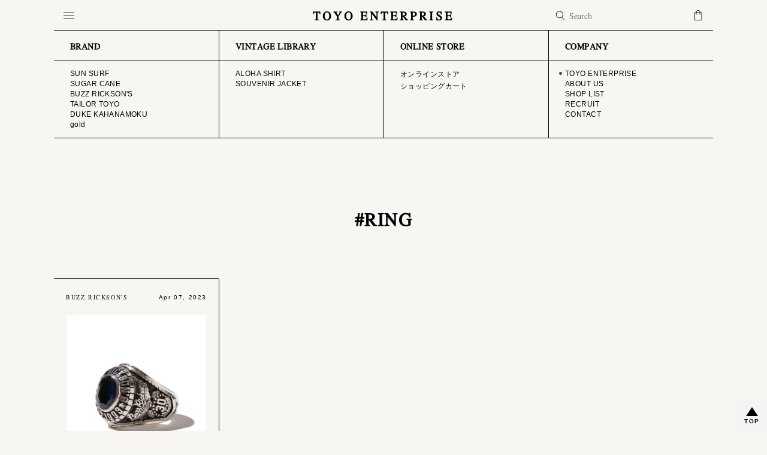

--- FILE ---
content_type: text/html; charset=UTF-8
request_url: https://www.toyo-enterprise.co.jp/tag/ring/
body_size: 35137
content:


<!DOCTYPE html>


<html lang="ja" class="modern">

<head>

<meta charset="UTF-8">


<meta name="viewport" content="">

<script data-script="viewportJs">
const baseW = 375;//基準となるブレークポイント
let iOSviewportW = 0;
const ua = navigator.userAgent.toLowerCase();
const isiOS = (ua.indexOf("iphone") > -1) || (ua.indexOf("ipod") > -1) || (ua.indexOf("ipad") > -1);
if(isiOS){
	iOSviewportW = document.documentElement.clientWidth;
}
function updateMetaViewport(){
	let viewportContent;
	let w = window.outerWidth;
	if(isiOS){
		w = iOSviewportW;
	}
	if(w < baseW){
		viewportContent = "width="+baseW+",user-scalable=no,shrink-to-fit=yes";
	}else{
		viewportContent = "width=device-width,initial-scale=1,user-scalable=0,maximum-scale=1.0";
	}
	document.querySelector("meta[name='viewport']").setAttribute("content", viewportContent);
}
//イベントハンドラ登録
window.addEventListener("resize", updateMetaViewport, false);
window.addEventListener("orientationchange", updateMetaViewport, false);
//初回イベント強制発動
const ev = document.createEvent("UIEvent");
ev.initEvent("resize", true, true)
window.dispatchEvent(ev);

</script><!--end of viewportJS-->

<script data-script="jsonLazy" type="application/ld+json"></script>




<style data-style="webFont">
/*
license
http://www.apache.org/licenses/
*/
@font-face {
 font-family: "tex-gyre-termes";
 src: url('https://www.toyo-enterprise.co.jp/wp-content/themes/toyo-potal/font/tex-gyre-termes/font.otf');
 src: url('https://www.toyo-enterprise.co.jp/wp-content/themes/toyo-potal/font/tex-gyre-termes/font.woff') format('woff'),
 url('https://www.toyo-enterprise.co.jp/wp-content/themes/toyo-potal/font/tex-gyre-termes/font.woff2') format('woff2');
}

</style>
<style data-style="commonStyle">
/*-----------------------------------------------------------------------------------------------------------------------------------------------------------
the beginning of a reset
-----------------------------------------------------------------------------------------------------------------------------------------------------------*/
@font-face {font-family: "YuGothic M";src: local("Yu Gothic Medium");}

body,
.fFGot{
font-family:"游ゴシック体", YuGothic, "游ゴシック Medium", "Yu Gothic Medium","Hiragino Kaku Gothic ProN","Hiragino Kaku Gothic Pro","ヒラギノ角ゴ ProN W3","ヒラギノ角ゴ Pro W3",Meiryo,"メイリオ","MS PGothic","ＭＳ Ｐゴシック",Helvetica,Arial,sans-serif !important;
}

body,div,dl,dt,dd,ul,ol,li,h1,h2,h3,h4,h5,h6,ul,li,img,pre,code,form,fieldset,legend,input,button,label,select,textarea,p,blockquote,th,td{
margin:0;padding:0;
word-break:break-word;
overflow-wrap: break-word;
word-wrap: break-word;
-webkit-text-size-adjust:100%;/*-------スマホの文字自動調整off設定-------*/
}

.fFMin{font-family: "游明朝", YuMincho, "ヒラギノ明朝 ProN W3", "Hiragino Mincho ProN", "HG明朝E", "ＭＳ Ｐ明朝", "ＭＳ 明朝", serif;}

.mplus{
font-family:"mplus";
}
.uzura{
font-family:"uzura";
}
/*--box-sizingをコンポーネントごとに変更--*/
html{box-sizing:border-box;}

*,*:before,*:after{box-sizing:inherit;}

/*--テキストをすべてのデバイスで最適化--*/
html{
-moz-osx-font-smoothing:grayscale;
-webkit-font-smoothing:antialiased;
text-rendering:optimizeLegibility;
}

/*--テキストをカーニング--*/
html{
font-feature-settings:"palt";
}



/*--親要素をheight100%にする事で高さが自動に100%になる--*/
/*html,body{height:100%;}*/

/*clearfix
----------------------------------------------------------------------------------------*/
.clearfix:after{
content:" ";
display:block;
clear:both;
}

/*clear-both
----------------------------------------------------------------------------------------*/
.clear{clear:both;}

/*responsive
----------------------------------------------------------------------------------------*/


/*すべてのフォントサイズを統一する設定
----------------------------------------------------------------------------------------*/
html{font-size:62.5%;}

/*body{font-size:1.4rem;letter-spacing:1.2pt;line-height:160%;} --=14px--*/
/*body{font-size:1.4rem;letter-spacing:1.2pt;line-height:1.6;} --=14px--*/

body{font-size:1.4rem;letter-spacing:1.2pt;} /*--=14px--*/

img{
width:100%;
height:auto;
display:block;
}

.fCW{color:#fff;}
.fCRed00{color:rgba(228,4,20,1);}
.fCBlue00{color:rgba(93,119,188,1);}

.fS10px{font-size:10px;}
.fS16px{font-size:16px;}
.fS20px{font-size:20px;}
.fS25px{font-size:25px;}
.fS30px{font-size:30px;}
.fS35px{font-size:35px;}
.fS40px{font-size:40px;}
.fS50px{font-size:50px;}
.fS60px{font-size:60px;}
.tCen{text-align:center;}
.disInB{display:inline-block;}

.mT10{margin-top:10px;}
.mT15{margin-top:15px;}
.mT20{margin-top:20px;}
.mT25{margin-top:25px;}
.mT30{margin-top:30px;}
.mT45{margin-top:45px;}

.mB10{margin-bottom:10px;}
.mB15{margin-bottom:15px;}
.mB20{margin-bottom:20px;}
.mB25{margin-bottom:25px;}
.mB30{margin-bottom:30px;}
.mB45{margin-bottom:45px;}





@media(min-width:1px){
.sp{
display:block;
}
.pc{
display:none;
}
}

@media(min-width:768px){
.sp{
display:none;
}
.pc{
display:block;
}
}

</style><!--end of commonStyle-->
<style data-style="firstViewStyle">

/*----------------------------------------------------------------------------------------

the beginning of a first view

----------------------------------------------------------------------------------------*/

body{background:#F7F6F2;}

@media(min-width:1px){

.ie body{

display:none;

}}



@media(min-width:768px){

.ie body{

display:block;

}}



@media(min-width:1px){

.all{

width:100%;

min-width:375px;

max-width:1200px;

padding-left:10px;

padding-right:10px;

}}



@media(min-width:480px){

.all{

padding-left:25px;

padding-right:25px;

}}



@media(min-width:768px){

.all{

padding-left:50px;

padding-right:50px;

}}



@media(min-width:1200px){

.all{

margin-left:auto;

margin-right:auto;

}}



@media(min-width:1300px){

.all{

padding-left:0;

padding-right:0;

}}



.ie .all{

width:1200px;

}



/*header

----------------------------------------------------------------------------------------*/

@media(min-width:1px){

header{

font-family:"tex-gyre-termes", "游明朝", YuMincho, "ヒラギノ明朝 ProN W3", "Hiragino Mincho ProN", "HG明朝E", "ＭＳ Ｐ明朝", "ＭＳ 明朝", serif;

letter-spacing: 0.03em;

padding-top:1px;/*topに変える*//*25px→1px*/

position:absolute;

/*top:25px;*/

left:50%;

z-index:3;

-webkit-transform:translateX(-50%);

transform:translateX(-50%);

/*pointer-events:none;*/

}}



@media(min-width:1300px){

header.all{

padding-top:1px;

margin:0;

}}





/*IE header

---------------------------------------*/

@media(min-width:1px){

.ie header.all{

width:1200px;

left:auto;

-webkit-transform:none;

transform:none;

}}



@media(min-width:1200px){

.ie header.all{

left:50%;

-webkit-transform:translateX(-50%);

transform:translateX(-50%);

}}

/*IE header

---------------------------------------*/




header[data-add="ac"]{

position:fixed;

top:-1px;/*-25px→-1px*/

}



body[data-add="fixed"] header{

position:fixed;

}



body[data-add="fixed"] section:first-of-type[data-add="ac"] header{

position:fixed;

top:-1px;/*-25px→-1px*/

}





@media(min-width:1px){

header nav{

position:relative;

overflow:hidden;

}}



@media(min-width:768px){

header nav{

overflow:visible;

}}



header nav .upper{

width:100%;

-webkit-transition:0.3s;

transition:0.3s;

overflow:hidden;

}



header nav ul{

list-style:none;

}



/*header .no01

---------------------------------------*/

@media(min-width:1px){

header .no01{

width:100%;

height:40px;

background:#F7F6F2;

border:1px solid rgba(0,0,0,1);

position:relative;

z-index:7;

}}



@media(min-width:768px){

header .no01{

width:75%;

height:50px;

border-top:0;/*tuikax*/

border-left:0;

border-right:0;

float:left;

}}



/*header .no02

---------------------------------------*/

@media(min-width:1px){

header .no02{

width:100%;

height:40px;

background:#F7F6F2;

position:relative;

top:0;

-webkit-transition:0.3s;

transition:0.3s;

z-index:6;

}



header .no02[data-add="ac"]{

z-index:0;

-webkit-transform:translateX(-50%);

transform:translateY(-100%);

}}



@media(min-width:768px){

header .no02{

width:25%;

height:50px;

float:left;

}}



@media(min-width:1px){

header .no02 form input[type="text"]{

width:100%;

height:40px;

color:#F7F6F2;

font-size:1.4rem;

font-family:"tex-gyre-termes", "游明朝", YuMincho, "ヒラギノ明朝 ProN W3", "Hiragino Mincho ProN", "HG明朝E", "ＭＳ Ｐ明朝", "ＭＳ 明朝", serif;

background:#F7F6F2;

border:1px solid rgba(0,0,0,1);

border-top:0;

outline:none;

padding:5px 50px 5px 35px;

border-radius:0;

}}



@media(min-width:768px){

header .no02 form input[type="text"]{

height:50px;

border:1px solid rgba(0,0,0,1);

border-top:0;/*tuikax*/

border-left:0;

border-right:0;

}}



header .no02 form input[type="text"]:focus{

color:rgba(0,0,0,1);

font-size:1.5rem;

}



/*header .lower

---------------------------------------*/

@media(min-width:1px){

header .lower{

width:100%;

position:absolute;

-webkit-transition:0.3s;

transition:0.3s;

overflow:hidden;

z-index:5;

}}


@media (max-width: 768px) and (min-width: 1px){
.lower {
    height: 348px !important;
}}


@media(min-width:768px){

header .lower{

position:relative;

}}


@media(min-width:768px){
@-moz-document url-prefix() {
	.lower {
		height:auto !important;
	}
}}



@media screen and (max-width:768px) and (orientation:landscape){/*横*/

header .lower[data-add="ac"] .no04{

height:270px !important;

overflow-y:scroll;

}}



/*header .no03

---------------------------------------*/

@media(min-width:1px){

header .no03{

display:none;

z-index:4;

}}



@media(min-width:768px){

header .no03{

width:100%;

height:50px;

background:#F7F6F2;

border-bottom:1px solid rgba(0,0,0,1);

position:relative;

top:0;

-webkit-transition:0.3s;

transition:0.3s;

display:block;

clear:both;

}}



header .no03[data-add="ac"]{

-webkit-transform:translateY(-100%);

transform:translateY(-100%);

}



header .no03 ul{

width:100%;

position:relative;

display:flex;

}



@media(min-width:1px){

header .no03 ul li{

width:50%;

height:40px;

font-weight:bold;

border-left:1px solid rgba(0,0,0,1);

padding-left:27px;

position:relative;

display:flex;

align-items:center;

}



header .no03 ul li:first-of-type{

border-left:0;

}}



@media(min-width:768px){

header .no03 ul li{

width:25%;

height:50px;

}



header .no03 ul li:last-of-type{

border-right:0;

}}



/*header .no04

---------------------------------------*/

@media(min-width:1px){

header .no04{

width:100%;

border-right:1px solid rgba(0,0,0,1);

border-top:0;

z-index:3;

}}



@media(min-width:768px){

header .no04{

border:0;

display:flex;

}}



@media(min-width:1px){

header .no04 dl{

width:50%;

min-height:170px;

background:#F7F6F2;

border-left:1px solid rgba(0,0,0,1);

border-bottom:1px solid rgba(0,0,0,1);

position:relative;

float:left;

}}



@media(min-width:768px){

header .no04 dl{

width:25%;

min-height:auto;

padding:15px 0px 12px 17px;

float:none;

}



header .no04[data-add="ac"] dl{

-webkit-transition:0.3s 0.3s !important;

transition:0.3s 0.3s !important;

}}



@media(min-width:1px){

header .no04 dl:nth-of-type(even){

border-right:1px solid rgba(0,0,0,1);

}}

@media(min-width:768px){

header .no04 dl:nth-of-type(even){

border-right:0;

}}





@media(min-width:768px){

header .no04 dl:first-of-type{

border-left:0;

}}



header .no04 dl:nth-of-type(3),

header .no04 dl:nth-of-type(4){

border-bottom:1px solid rgba(0,0,0,1);

}



@media(min-width:1px){

header .no04 dl dt{

font-weight:bold;

border-bottom:1px solid rgba(0,0,0,1);

margin-bottom:9px;

padding:6px 10px;

}}



@media(min-width:768px){

header .no04 dl dt{

display:none;

}}



@media(min-width:1px){

header .no04 dl .inner{

padding:0 0 0 8px;

}

header .no04 dl dd{

margin-bottom:0px;

}

}



@media(min-width:768px){

header .no04 dl .inner{

padding:0;

}

header .no04 dl dd{

margin-bottom:3px;

}

}







header .no04 dl dd a{

font-size:1.2rem;

font-family:"游ゴシック体", YuGothic, "游ゴシック Medium", "Yu Gothic Medium","Hiragino Kaku Gothic ProN","Hiragino Kaku Gothic Pro","ヒラギノ角ゴ ProN W3","ヒラギノ角ゴ Pro W3",Meiryo,"メイリオ","MS PGothic","ＭＳ Ｐゴシック",Helvetica,Arial,sans-serif !important;

color:rgba(0,0,0,1);

text-decoration:none;

display:block;

padding-left:10px;

}



header .no04 dl dd a:hover span{

background-color: rgba(128,128,128,0.8);

}



/*202010

----------------------------------------------------------------------------------------*/


.home.toyo-potal .btn_tp {
background-image:url(https://www.toyo-enterprise.co.jp/img/navi/icon_aaa.png);
background-repeat:no-repeat;
background-position:left center;}

.single.toyo-potal .btn_tp {
background-image:url(https://www.toyo-enterprise.co.jp/img/navi/icon_aaa.png);
background-repeat:no-repeat;
background-position:left center;}

.home-tag .btn_tp {
background-image:url(https://www.toyo-enterprise.co.jp/img/navi/icon_aaa.png);
background-repeat:no-repeat;
background-position:left center;}

.privacy-policy.toyo-potal .btn_tp {
background-image:url(https://www.toyo-enterprise.co.jp/img/navi/icon_aaa.png);
background-repeat:no-repeat;
background-position:left center;}

.search.toyo-potal .btn_tp {
background-image:url(https://www.toyo-enterprise.co.jp/img/navi/icon_aaa.png);
background-repeat:no-repeat;
background-position:left center;}


.aboutus.toyo-potal .btn_tp_about {
background-image:url(https://www.toyo-enterprise.co.jp/img/navi/icon_aaa.png);
background-repeat:no-repeat;
background-position:left center;}

.recruit.toyo-potal .btn_tp_recruit {
background-image:url(https://www.toyo-enterprise.co.jp/img/navi/icon_aaa.png);
background-repeat:no-repeat;
background-position:left center;}

.shoplist.toyo-potal .btn_tp_shoplist {
background-image:url(https://www.toyo-enterprise.co.jp/img/navi/icon_aaa.png);
background-repeat:no-repeat;
background-position:left center;}

.contact.toyo-potal .btn_tp_contact {
background-image:url(https://www.toyo-enterprise.co.jp/img/navi/icon_aaa.png);
background-repeat:no-repeat;
background-position:left center;}



.sunsurf .btn_ss {
background-image:url(https://www.toyo-enterprise.co.jp/img/navi/icon_aaa.png);
background-repeat:no-repeat;
background-position:left center;}

.sugarcane .btn_sc {
background-image:url(https://www.toyo-enterprise.co.jp/img/navi/icon_aaa.png);
background-repeat:no-repeat;
background-position:left center;}

.buzzricksons .btn_br {
background-image:url(https://www.toyo-enterprise.co.jp/img/navi/icon_aaa.png);
background-repeat:no-repeat;
background-position:left center;}

.tailortoyo .btn_tt {
background-image:url(https://www.toyo-enterprise.co.jp/img/navi/icon_aaa.png);
background-repeat:no-repeat;
background-position:left center;}

.vintage.aloha .btn_as {
background-image:url(https://www.toyo-enterprise.co.jp/img/navi/icon_aaa.png);
background-repeat:no-repeat;
background-position:left center;}

.vintage.souvenirjacket .btn_sj {
background-image:url(https://www.toyo-enterprise.co.jp/img/navi/icon_aaa.png);
background-repeat:no-repeat;
background-position:left center;}





/*hamburger

----------------------------------------------------------------------------------------*/

@media(min-width:1px){

[data-class="hamburger"]{

border-right:1px solid rgba(0,0,0,1);

position:absolute;

top:-1px;

left:0;

z-index:1;

}}



@media(min-width:768px){

[data-class="hamburger"]{

border-right:0;

}}



[data-class="hamburger"] .box,.return{

color:#fff;

text-decoration:none;

-webkit-transition:0.4s;

transition:0.4s;

cursor:pointer;

}



[data-class="hamburger"][data-add="ac"] .box,

[data-class="hamburger"][data-add="ac"] .return{

-webkit-transition:0.5s 1s;

transition:0.5s 1s;

}





@media(min-width:1px){

[data-class="hamburger"] .box{

width:40px;

height:40px;

position:relative;

}}



@media(min-width:768px){

[data-class="hamburger"] .box{

width:50px;

height:50px;

}}





@media(min-width:1px){

/*ハンバーガーメニュー*/

[data-class="hamburger"] .box[data-add="ac"]{

-webkit-transition:0.2s;

transition:0.2s;

}}





@media(min-width:1px){

[data-class="hamburger"] .box div,

[data-class="hamburger"] .box div::before,

[data-class="hamburger"] .box div::after{

content:"";

width:16px;

height:2px;


border-top:1px solid rgba(0,0,0,1);


position:absolute;

top:50%;

left:50%;

-webkit-transform:translateY(-50%) translateX(-50%);

transform:translateY(-50%) translateX(-50%);

-webkit-transition:0.2s;

transition:0.2s;

}



[data-class="hamburger"] .box div::before{

top:-6px;

}



[data-class="hamburger"] .box div::after{

top:6px;

}}





@media(min-width:768px){

[data-class="hamburger"] .box div,

[data-class="hamburger"] .box div::before,

[data-class="hamburger"] .box div::after{

top:53%;

width:18px;

height:2px;


border-top:1px solid rgba(0,0,0,1);


}



[data-class="hamburger"] .box div::before{

top:-5px;

}



[data-class="hamburger"] .box div::after{

top:5px;

}}



.firefox [data-class="hamburger"] .box div::after{top:11px;}



[data-class="hamburger"] .box[data-add="ac"] div{

border-top:1px solid rgba(0,0,0,0);

}



[data-class="hamburger"] .box[data-add="ac"] div::before{

top:auto;

-webkit-transform:translateY(-50%) translateX(-50%) rotate(45deg);

transform:translateY(-50%) translateX(-50%) rotate(45deg);

}



[data-class="hamburger"] .box[data-add="ac"] div::after{

top:auto;

-webkit-transform:translateY(-50%) translateX(-50%) rotate(-45deg);

transform:translateY(-50%) translateX(-50%) rotate(-45deg);

}





/*overlay

----------------------------------------------------------------------------------------*/

[data-class="overlay"]{

width:100%;

height:100%;

background:rgba(244,244,244,0);

position:fixed;

top:0;

left:0;

-webkit-transition:0.5s;

transition:0.5s;

z-index:2;

}



[data-class="overlay"][data-add="ac"]{

background:rgba(244,244,244,0.8);

}





body[data-add="fixed"]{

width:100%;

height:100%;

position:fixed;

}





/*return

----------------------------------------------------------------------------------------*/

.return{

background:rgba(244,244,244,0.8);

position:fixed;

right:0;

bottom:0;

z-index:1;

-webkit-transition:0.2s;

transition:0.2s;

}



.return a{

width:50px;

height:50px;

color:rgba(0,0,0,1);

font-size:1rem;

font-weight:bold;

text-align:center;

text-decoration:none;

padding-top:28px;

display:block;

}



.return a::before{

content:"";

width:10px;

height:10px;

border:10px solid transparent;

border-bottom:15px solid rgba(0,0,0,1);

position:absolute;

top:-25px;

left:0;

right:0;

bottom:0;

margin:auto;

}





/*header .headLine

---------------------------------------*/

@media(min-width:1px){

header .headLine{

width:100%;

font-weight:bold;

text-align:center;

position:absolute;

top:50%;

left:0;

transform:translateY(-50%);

-webkit-transform:translateY(-50%);

-webkit-transition:0.1s;

transition:0.1s;

}}



@media(min-width:768px){

header .headLine{

padding-left:25%;/*22.2→25 t*/

position:absolute;

}}

@media(min-width:878px){

header .headLine{

padding-left:33.3%;/*38→33.3 t*/

}}



@media(min-width:1px){

header .headLine a{

font-size:1.2rem;

font-family:"tex-gyre-termes", "游明朝", YuMincho, "ヒラギノ明朝 ProN W3", "Hiragino Mincho ProN", "HG明朝E", "ＭＳ Ｐ明朝", "ＭＳ 明朝", serif;

letter-spacing:0.2em;/*0.03→0.2 t*/

text-align:center;

color:rgba(0,0,0,1);

text-decoration:none;

display:block;

}}



@media(min-width:768px){

header .headLine a{

font-size:2rem;

padding-left:0;

left:80px;

}}





/*header search form input

---------------------------------------*/

header form{

width:100%;

position:relative;

}



@media(min-width:1px){

header form::before{/*search*/

content:"";

width:20px;

height:20px;

background:url(https://toyo-enterprise.co.jp/wp-content/themes/toyo-potal/img/icon/search.svg)no-repeat center center/20px 20px;

position:absolute;

top:50%;

left:10px;

-webkit-transform:translateY(-50%);

transform:translateY(-50%);

}}



@media(min-width:768px){

header form::before{/*search*/

width:20px;

height:20px;

background:url(https://toyo-enterprise.co.jp/wp-content/themes/toyo-potal/img/icon/search.svg)no-repeat center center/20px 20px;

}}







/*header onlineStor

---------------------------------------*/

@media(min-width:1px){

header .onlineStor{

width:40px;

height:40px;

background:url(https://toyo-enterprise.co.jp/wp-content/themes/toyo-potal/img/icon/shoppingBag.svg)no-repeat center center/15px 20px;

border-left:1px solid rgba(0,0,0,1);

position:absolute;

top:0;

right:0;

}}



@media(min-width:768px){

header .onlineStor{

width:50px;

height:50px;

border-left:0;

}}



/*wrap

----------------------------------------------------------------------------------------*/

@media(min-width:1px){

.toyo-potal .wrap{

padding-top:170px;

}}



@media(min-width:768px){

.toyo-potal .wrap{

padding-top:310px;

}}



@media(min-width:1px){

.brand .wrap,

.vintage .wrap,

.single .wrap{

padding-top:100px;

}}



@media(min-width:768px){

.brand .wrap,

.vintage .wrap,

.single .wrap{

padding-top:275px;

}}







/*----------------------------------------------------------------------------------------

the beginning of a topCatch

----------------------------------------------------------------------------------------*/

.topCatch .inner{

position:relative;

}





/*topCatch

----------------------------------------------------------------------------------------*/

@media(min-width:1px){

.toyo-potal .topCatch .toyo{

width:120px;

margin:0px auto 25px auto;/*0px auto 25px auto t*/

}

.toyo-potal .topCatch .about_logo_a {


margin:85px auto 25px auto;

}



.toyo-potal .topCatch .anniversary55,
.toyo-potal .topCatch .logo_toyoenterprise {

width:90%;

margin:0 auto 65px auto;/*0px auto 25px auto t*/

}

.toyo-potal .topCatch .anniversary55,
.toyo-potal .topCatch .about_logo_aa {

width:90%;

margin:70px auto 5px auto;/*0px auto 25px auto t*/

}


}



@media(min-width:1024px){

.toyo-potal .topCatch .toyo{

width:135px;/*150px t*/

margin:35px auto 25px auto;/*0px auto 25px auto t*/

}

.toyo-potal .topCatch .about_logo_a {


margin:85px auto 25px auto;

}


.toyo-potal .topCatch .anniversary55,
.toyo-potal .topCatch .logo_toyoenterprise {

width:64%;/*80% t*/

margin:85px auto 105px auto;/*0px auto 25px auto t*/

}


.toyo-potal .topCatch .anniversary55,
.toyo-potal .topCatch .about_logo_aa {

width:64%;/*80% t*/

margin:130px auto 40px auto;/*0px auto 25px auto t*/

}




}



/*IE topCatch

---------------------------------------*/

.ie .topCatch .toyo{

width:135px;

}

.ie .topCatch img{

width:auto;

}

.ie .topCatch .anniversary55,
.ie .topCatch .logo_toyoenterprise {

width:712px;

}

/*IE topCatch

---------------------------------------*/





/*topCatch textBox

---------------------------------------*/

@media(min-width:1px){

.toyo-potal .topCatch .textBox{

margin-bottom:15px;

padding:0 20px;

overflow:hidden;

}}



@media(min-width:667px){

.toyo-potal .topCatch .textBox{

margin-bottom:35px;

}}



/*topCatch textBox p

---------------------------------------*/

@media(min-width:1px){

.topCatch .textBox p:first-of-type{

font-size:1.4rem;

margin-bottom:15px;

line-height:1.8;

}

.topCatch .textBox p:last-of-type{

font-size:1.2rem;

margin-bottom:30px;

line-height:1.8;

}

.textBox p a {

color:#000000;

text-decoration: none;

font-weight:bold;

}/*syusei t*/}



@media(min-width:768px){

.topCatch .textBox p:first-of-type{

font-size:1.4rem;

margin-bottom:15px;

line-height:22px;

}

.topCatch .textBox p:last-of-type{

font-size:1.2rem;

line-height:22px;

}}



@media(min-width:667px){

.topCatch .textBox p{

width:50%;

padding:0 15px;

}



.topCatch .textBox p:first-of-type{

float:left;

}



.topCatch .textBox p:last-of-type{

float:right;

}}



@media(min-width:940px){

.topCatch .textBox p{

padding:0 30px;

}}








/*brand vintage topCatch textBox

---------------------------------------*/

@media(min-width:1px){

.brand .topCatch .textBox ,

.vintage .topCatch .textBox {


padding:0 20px;

overflow:hidden;

}}



@media(min-width:667px){

.brand .topCatch .textBox ,

.vintage .topCatch .textBox {

padding:0 0;


}}


/*brand vintage topCatch textBox p

---------------------------------------*/

@media(min-width:667px){

.brand .topCatch .textBox p,

.vintage .topCatch .textBox p{

padding:15px;

}}



@media(min-width:940px){

.brand .topCatch .textBox p,

.vintage .topCatch .textBox p{

padding:30px;

}}

/*brand vintage topCatch textBox p

---------------------------------------*/








/*readMore

----------------------------------------------------------------------------------------*/

@media(min-width:1px){

.readMore a,

a .readMore,

.gridBox .readMore{

width:100%;

font-family:"tex-gyre-termes", "游明朝", YuMincho, "ヒラギノ明朝 ProN W3", "Hiragino Mincho ProN", "HG明朝E", "ＭＳ Ｐ明朝", "ＭＳ 明朝", serif;

color:rgba(0,0,0,1);

font-style:italic;

text-align:center;

text-decoration:none;

border:1px solid rgba(0,0,0,1);

padding:12px 0;

margin:0 auto;

display:block;

font-size:1.6rem;

}}



@media(min-width:768px){

.readMore a,

a .readMore,

.gridBox .readMore{

border-left:0;

border-right:0;

}}



.topCatch .readMore{

clear:both;

}



.gridBox .readMore{

border:1px solid rgba(0,0,0,1);

}












</style><!--end of firstViewStyle-->





  <!-- Google Anlytics Code -->


    <!-- toyo-enterprise.co.jp -->
<!-- Global site tag (gtag.js) - Google Analytics -->
<script async src="https://www.googletagmanager.com/gtag/js?id=UA-159911648-1"></script>
<script>
  window.dataLayer = window.dataLayer || [];
  function gtag(){dataLayer.push(arguments);}
  gtag('js', new Date());

  gtag('config', 'UA-159911648-1');
</script>





<script src="https://yubinbango.github.io/yubinbango/yubinbango.js" type="text/javascript" charset="UTF-8"></script>







<meta name='robots' content='index, follow, max-image-preview:large, max-snippet:-1, max-video-preview:-1' />
	<style>img:is([sizes="auto" i], [sizes^="auto," i]) { contain-intrinsic-size: 3000px 1500px }</style>
	
	<!-- This site is optimized with the Yoast SEO plugin v25.5 - https://yoast.com/wordpress/plugins/seo/ -->
	<title>RING - TOYO ENTERPRISE - 東洋エンタープライズ株式会社</title>
	<meta name="description" content="1965年創業の衣料メーカー「東洋エンタープライズ株式会社」の総合サイト - RING" />
	<link rel="canonical" href="https://www.toyo-enterprise.co.jp/tag/ring/" />
	<meta property="og:locale" content="ja_JP" />
	<meta property="og:type" content="article" />
	<meta property="og:title" content="RING - TOYO ENTERPRISE - 東洋エンタープライズ株式会社" />
	<meta property="og:description" content="1965年創業の衣料メーカー「東洋エンタープライズ株式会社」の総合サイト - RING" />
	<meta property="og:url" content="https://www.toyo-enterprise.co.jp/tag/ring/" />
	<meta property="og:site_name" content="TOYO ENTERPRISE" />
	<meta name="twitter:card" content="summary_large_image" />
	<script type="application/ld+json" class="yoast-schema-graph">{"@context":"https://schema.org","@graph":[{"@type":"CollectionPage","@id":"https://www.toyo-enterprise.co.jp/tag/ring/","url":"https://www.toyo-enterprise.co.jp/tag/ring/","name":"RING - TOYO ENTERPRISE - 東洋エンタープライズ株式会社","isPartOf":{"@id":"https://www.toyo-enterprise.co.jp/#website"},"description":"1965年創業の衣料メーカー「東洋エンタープライズ株式会社」の総合サイト - RING","breadcrumb":{"@id":"https://www.toyo-enterprise.co.jp/tag/ring/#breadcrumb"},"inLanguage":"ja"},{"@type":"BreadcrumbList","@id":"https://www.toyo-enterprise.co.jp/tag/ring/#breadcrumb","itemListElement":[{"@type":"ListItem","position":1,"name":"ホーム","item":"https://www.toyo-enterprise.co.jp/"},{"@type":"ListItem","position":2,"name":"RING"}]},{"@type":"WebSite","@id":"https://www.toyo-enterprise.co.jp/#website","url":"https://www.toyo-enterprise.co.jp/","name":"TOYO ENTERPRISE","description":"toyo-potal","potentialAction":[{"@type":"SearchAction","target":{"@type":"EntryPoint","urlTemplate":"https://www.toyo-enterprise.co.jp/?s={search_term_string}"},"query-input":{"@type":"PropertyValueSpecification","valueRequired":true,"valueName":"search_term_string"}}],"inLanguage":"ja"}]}</script>
	<!-- / Yoast SEO plugin. -->


<link rel='stylesheet' id='sbi_styles-css' href='https://www.toyo-enterprise.co.jp/wp-content/plugins/instagram-feed/css/sbi-styles.min.css' type='text/css' media='all' />
<link rel='stylesheet' id='wp-block-library-css' href='https://www.toyo-enterprise.co.jp/wp-includes/css/dist/block-library/style.min.css' type='text/css' media='all' />
<style id='classic-theme-styles-inline-css' type='text/css'>
/*! This file is auto-generated */
.wp-block-button__link{color:#fff;background-color:#32373c;border-radius:9999px;box-shadow:none;text-decoration:none;padding:calc(.667em + 2px) calc(1.333em + 2px);font-size:1.125em}.wp-block-file__button{background:#32373c;color:#fff;text-decoration:none}
</style>
<style id='global-styles-inline-css' type='text/css'>
:root{--wp--preset--aspect-ratio--square: 1;--wp--preset--aspect-ratio--4-3: 4/3;--wp--preset--aspect-ratio--3-4: 3/4;--wp--preset--aspect-ratio--3-2: 3/2;--wp--preset--aspect-ratio--2-3: 2/3;--wp--preset--aspect-ratio--16-9: 16/9;--wp--preset--aspect-ratio--9-16: 9/16;--wp--preset--color--black: #000000;--wp--preset--color--cyan-bluish-gray: #abb8c3;--wp--preset--color--white: #ffffff;--wp--preset--color--pale-pink: #f78da7;--wp--preset--color--vivid-red: #cf2e2e;--wp--preset--color--luminous-vivid-orange: #ff6900;--wp--preset--color--luminous-vivid-amber: #fcb900;--wp--preset--color--light-green-cyan: #7bdcb5;--wp--preset--color--vivid-green-cyan: #00d084;--wp--preset--color--pale-cyan-blue: #8ed1fc;--wp--preset--color--vivid-cyan-blue: #0693e3;--wp--preset--color--vivid-purple: #9b51e0;--wp--preset--gradient--vivid-cyan-blue-to-vivid-purple: linear-gradient(135deg,rgba(6,147,227,1) 0%,rgb(155,81,224) 100%);--wp--preset--gradient--light-green-cyan-to-vivid-green-cyan: linear-gradient(135deg,rgb(122,220,180) 0%,rgb(0,208,130) 100%);--wp--preset--gradient--luminous-vivid-amber-to-luminous-vivid-orange: linear-gradient(135deg,rgba(252,185,0,1) 0%,rgba(255,105,0,1) 100%);--wp--preset--gradient--luminous-vivid-orange-to-vivid-red: linear-gradient(135deg,rgba(255,105,0,1) 0%,rgb(207,46,46) 100%);--wp--preset--gradient--very-light-gray-to-cyan-bluish-gray: linear-gradient(135deg,rgb(238,238,238) 0%,rgb(169,184,195) 100%);--wp--preset--gradient--cool-to-warm-spectrum: linear-gradient(135deg,rgb(74,234,220) 0%,rgb(151,120,209) 20%,rgb(207,42,186) 40%,rgb(238,44,130) 60%,rgb(251,105,98) 80%,rgb(254,248,76) 100%);--wp--preset--gradient--blush-light-purple: linear-gradient(135deg,rgb(255,206,236) 0%,rgb(152,150,240) 100%);--wp--preset--gradient--blush-bordeaux: linear-gradient(135deg,rgb(254,205,165) 0%,rgb(254,45,45) 50%,rgb(107,0,62) 100%);--wp--preset--gradient--luminous-dusk: linear-gradient(135deg,rgb(255,203,112) 0%,rgb(199,81,192) 50%,rgb(65,88,208) 100%);--wp--preset--gradient--pale-ocean: linear-gradient(135deg,rgb(255,245,203) 0%,rgb(182,227,212) 50%,rgb(51,167,181) 100%);--wp--preset--gradient--electric-grass: linear-gradient(135deg,rgb(202,248,128) 0%,rgb(113,206,126) 100%);--wp--preset--gradient--midnight: linear-gradient(135deg,rgb(2,3,129) 0%,rgb(40,116,252) 100%);--wp--preset--font-size--small: 13px;--wp--preset--font-size--medium: 20px;--wp--preset--font-size--large: 36px;--wp--preset--font-size--x-large: 42px;--wp--preset--spacing--20: 0.44rem;--wp--preset--spacing--30: 0.67rem;--wp--preset--spacing--40: 1rem;--wp--preset--spacing--50: 1.5rem;--wp--preset--spacing--60: 2.25rem;--wp--preset--spacing--70: 3.38rem;--wp--preset--spacing--80: 5.06rem;--wp--preset--shadow--natural: 6px 6px 9px rgba(0, 0, 0, 0.2);--wp--preset--shadow--deep: 12px 12px 50px rgba(0, 0, 0, 0.4);--wp--preset--shadow--sharp: 6px 6px 0px rgba(0, 0, 0, 0.2);--wp--preset--shadow--outlined: 6px 6px 0px -3px rgba(255, 255, 255, 1), 6px 6px rgba(0, 0, 0, 1);--wp--preset--shadow--crisp: 6px 6px 0px rgba(0, 0, 0, 1);}:where(.is-layout-flex){gap: 0.5em;}:where(.is-layout-grid){gap: 0.5em;}body .is-layout-flex{display: flex;}.is-layout-flex{flex-wrap: wrap;align-items: center;}.is-layout-flex > :is(*, div){margin: 0;}body .is-layout-grid{display: grid;}.is-layout-grid > :is(*, div){margin: 0;}:where(.wp-block-columns.is-layout-flex){gap: 2em;}:where(.wp-block-columns.is-layout-grid){gap: 2em;}:where(.wp-block-post-template.is-layout-flex){gap: 1.25em;}:where(.wp-block-post-template.is-layout-grid){gap: 1.25em;}.has-black-color{color: var(--wp--preset--color--black) !important;}.has-cyan-bluish-gray-color{color: var(--wp--preset--color--cyan-bluish-gray) !important;}.has-white-color{color: var(--wp--preset--color--white) !important;}.has-pale-pink-color{color: var(--wp--preset--color--pale-pink) !important;}.has-vivid-red-color{color: var(--wp--preset--color--vivid-red) !important;}.has-luminous-vivid-orange-color{color: var(--wp--preset--color--luminous-vivid-orange) !important;}.has-luminous-vivid-amber-color{color: var(--wp--preset--color--luminous-vivid-amber) !important;}.has-light-green-cyan-color{color: var(--wp--preset--color--light-green-cyan) !important;}.has-vivid-green-cyan-color{color: var(--wp--preset--color--vivid-green-cyan) !important;}.has-pale-cyan-blue-color{color: var(--wp--preset--color--pale-cyan-blue) !important;}.has-vivid-cyan-blue-color{color: var(--wp--preset--color--vivid-cyan-blue) !important;}.has-vivid-purple-color{color: var(--wp--preset--color--vivid-purple) !important;}.has-black-background-color{background-color: var(--wp--preset--color--black) !important;}.has-cyan-bluish-gray-background-color{background-color: var(--wp--preset--color--cyan-bluish-gray) !important;}.has-white-background-color{background-color: var(--wp--preset--color--white) !important;}.has-pale-pink-background-color{background-color: var(--wp--preset--color--pale-pink) !important;}.has-vivid-red-background-color{background-color: var(--wp--preset--color--vivid-red) !important;}.has-luminous-vivid-orange-background-color{background-color: var(--wp--preset--color--luminous-vivid-orange) !important;}.has-luminous-vivid-amber-background-color{background-color: var(--wp--preset--color--luminous-vivid-amber) !important;}.has-light-green-cyan-background-color{background-color: var(--wp--preset--color--light-green-cyan) !important;}.has-vivid-green-cyan-background-color{background-color: var(--wp--preset--color--vivid-green-cyan) !important;}.has-pale-cyan-blue-background-color{background-color: var(--wp--preset--color--pale-cyan-blue) !important;}.has-vivid-cyan-blue-background-color{background-color: var(--wp--preset--color--vivid-cyan-blue) !important;}.has-vivid-purple-background-color{background-color: var(--wp--preset--color--vivid-purple) !important;}.has-black-border-color{border-color: var(--wp--preset--color--black) !important;}.has-cyan-bluish-gray-border-color{border-color: var(--wp--preset--color--cyan-bluish-gray) !important;}.has-white-border-color{border-color: var(--wp--preset--color--white) !important;}.has-pale-pink-border-color{border-color: var(--wp--preset--color--pale-pink) !important;}.has-vivid-red-border-color{border-color: var(--wp--preset--color--vivid-red) !important;}.has-luminous-vivid-orange-border-color{border-color: var(--wp--preset--color--luminous-vivid-orange) !important;}.has-luminous-vivid-amber-border-color{border-color: var(--wp--preset--color--luminous-vivid-amber) !important;}.has-light-green-cyan-border-color{border-color: var(--wp--preset--color--light-green-cyan) !important;}.has-vivid-green-cyan-border-color{border-color: var(--wp--preset--color--vivid-green-cyan) !important;}.has-pale-cyan-blue-border-color{border-color: var(--wp--preset--color--pale-cyan-blue) !important;}.has-vivid-cyan-blue-border-color{border-color: var(--wp--preset--color--vivid-cyan-blue) !important;}.has-vivid-purple-border-color{border-color: var(--wp--preset--color--vivid-purple) !important;}.has-vivid-cyan-blue-to-vivid-purple-gradient-background{background: var(--wp--preset--gradient--vivid-cyan-blue-to-vivid-purple) !important;}.has-light-green-cyan-to-vivid-green-cyan-gradient-background{background: var(--wp--preset--gradient--light-green-cyan-to-vivid-green-cyan) !important;}.has-luminous-vivid-amber-to-luminous-vivid-orange-gradient-background{background: var(--wp--preset--gradient--luminous-vivid-amber-to-luminous-vivid-orange) !important;}.has-luminous-vivid-orange-to-vivid-red-gradient-background{background: var(--wp--preset--gradient--luminous-vivid-orange-to-vivid-red) !important;}.has-very-light-gray-to-cyan-bluish-gray-gradient-background{background: var(--wp--preset--gradient--very-light-gray-to-cyan-bluish-gray) !important;}.has-cool-to-warm-spectrum-gradient-background{background: var(--wp--preset--gradient--cool-to-warm-spectrum) !important;}.has-blush-light-purple-gradient-background{background: var(--wp--preset--gradient--blush-light-purple) !important;}.has-blush-bordeaux-gradient-background{background: var(--wp--preset--gradient--blush-bordeaux) !important;}.has-luminous-dusk-gradient-background{background: var(--wp--preset--gradient--luminous-dusk) !important;}.has-pale-ocean-gradient-background{background: var(--wp--preset--gradient--pale-ocean) !important;}.has-electric-grass-gradient-background{background: var(--wp--preset--gradient--electric-grass) !important;}.has-midnight-gradient-background{background: var(--wp--preset--gradient--midnight) !important;}.has-small-font-size{font-size: var(--wp--preset--font-size--small) !important;}.has-medium-font-size{font-size: var(--wp--preset--font-size--medium) !important;}.has-large-font-size{font-size: var(--wp--preset--font-size--large) !important;}.has-x-large-font-size{font-size: var(--wp--preset--font-size--x-large) !important;}
:where(.wp-block-post-template.is-layout-flex){gap: 1.25em;}:where(.wp-block-post-template.is-layout-grid){gap: 1.25em;}
:where(.wp-block-columns.is-layout-flex){gap: 2em;}:where(.wp-block-columns.is-layout-grid){gap: 2em;}
:root :where(.wp-block-pullquote){font-size: 1.5em;line-height: 1.6;}
</style>
<link rel='stylesheet' id='contact-form-7-css' href='https://www.toyo-enterprise.co.jp/wp-content/plugins/contact-form-7/includes/css/styles.css' type='text/css' media='all' />
<link rel='stylesheet' id='cf7msm_styles-css' href='https://www.toyo-enterprise.co.jp/wp-content/plugins/contact-form-7-multi-step-module/resources/cf7msm.css' type='text/css' media='all' />
<link rel='stylesheet' id='wp-pagenavi-css' href='https://www.toyo-enterprise.co.jp/wp-content/plugins/wp-pagenavi/pagenavi-css.css' type='text/css' media='all' />
<script type="text/javascript" src="https://www.toyo-enterprise.co.jp/wp-includes/js/jquery/jquery.min.js" id="jquery-core-js"></script>
<script type="text/javascript" src="https://www.toyo-enterprise.co.jp/wp-includes/js/jquery/jquery-migrate.min.js" id="jquery-migrate-js"></script>
		<style type="text/css" id="wp-custom-css">
			.top_img {
    width: 20% !important;
}

.tag a {
    position: relative;
    padding: 10px;
}		</style>
		

<!--
<link rel="apple-touch-icon" sizes="57x57" href="/apple-icon-57x57.png">

<link rel="apple-touch-icon" sizes="60x60" href="/apple-icon-60x60.png">

<link rel="apple-touch-icon" sizes="72x72" href="/apple-icon-72x72.png">

<link rel="apple-touch-icon" sizes="76x76" href="/apple-icon-76x76.png">

<link rel="apple-touch-icon" sizes="114x114" href="/apple-icon-114x114.png">

<link rel="apple-touch-icon" sizes="120x120" href="/apple-icon-120x120.png">

<link rel="apple-touch-icon" sizes="144x144" href="/apple-icon-144x144.png">

<link rel="apple-touch-icon" sizes="152x152" href="/apple-icon-152x152.png">

<link rel="apple-touch-icon" sizes="180x180" href="/apple-icon-180x180.png">

<link rel="icon" type="image/png" sizes="192x192"  href="/android-icon-192x192.png">

<link rel="icon" type="image/png" sizes="32x32" href="/favicon-32x32.png">

<link rel="icon" type="image/png" sizes="96x96" href="/favicon-96x96.png">

<link rel="icon" type="image/png" sizes="16x16" href="/favicon-16x16.png">

<link rel="manifest" href="/manifest.json">

<meta name="msapplication-TileColor" content="#ffffff">

<meta name="msapplication-TileImage" content="/ms-icon-144x144.png">
-->
<meta name="theme-color" content="#ffffff">


<script src="https://ajax.googleapis.com/ajax/libs/jquery/1.10.1/jquery.min.js"></script>
<script type="text/javascript" src="https://www.toyo-enterprise.co.jp/wp-content/themes/toyo-potal/js/js-p/scroll.js"></script>

</head>



<body id="top" class="home-tag pageType toyo-potal" ontouchstart="">



<section>

<!--header

---------------------------------------------------------------------------------------->

<header class="all">



<nav>



<div class="upper">



<div class="no01">



<div data-class="hamburger">

<div class="box">

<div></div>

</div>

</div>



<div class="headLine">

<a href="/">TOYO ENTERPRISE</a>

</div>



</div><!--no01-->



<div class="no02">



<div class="search">
<form id="form" action="https://www.toyo-enterprise.co.jp/" method="get">
<input type="text" name="s"
       placeholder="Search"
       autocomplete="off" autocorrect="off" autocapitalize="off" spellcheck="false">
</form>
</div><!--search-->



<a href="https://store.toyo-enterprise.co.jp/shop/basket.html"><div class="onlineStor"></div></a>



</div><!--no02-->



</div><!--upper-->





<div class="lower">



<div class="no03">



<ul class="topHead">

<li>BRAND</li>

<li>VINTAGE LIBRARY</li>

<li>ONLINE STORE</li>

<li>COMPANY</li>

</ul>



</div><!--no03-->



<div class="no04" data-class="drawer">



<dl class="brand">

<dt>BRAND</dt>

<div class="inner">

<dd><a href="https://www.sunsurf.jp" class="btn_ss"><span>SUN SURF</span></a></dd>

<dd><a href="https://www.sugarcane.jp" class="btn_sc"><span>SUGAR CANE</span></a></dd>

<dd><a href="https://www.buzzricksons.jp" class="btn_br"><span>BUZZ RICKSON'S</span></a></dd>

<dd><a href="https://www.tailortoyo.jp" class="btn_tt"><span>TAILOR TOYO</span></a></dd>

<dd><a href="https://www.dukekahanamoku.jp/"><span>DUKE KAHANAMOKU</span></a></dd>

<dd><a href="https://gold-toyoenterprise.jp/"><span>gold</span></a></dd>

</div><!--inner-->

</dl>



<dl class="archive">

<dt>VINTAGE LIBRARY</dt>

<div class="inner">

<dd><a href="https://www.vintage-alohashirt.com" class="btn_as"><span>ALOHA SHIRT</span></a></dd>

<dd><a href="https://www.vintage-souvenirjacket.com" class="btn_sj"><span>SOUVENIR JACKET</span></a></dd>

<!-- <dd><a href="https://www.vintage-workwear.com" class="btn_ww"><span>WORK WEAR</span></a></dd> -->

<!-- <dd><a href="https://www.vintage-flightjacket.com" class="btn_fj"><span>FLIGHT JACKET</span></a></dd> -->

</div><!--inner-->

</dl>



<dl class="onLine">

<dt>ONLINE STORE</dt>

<div class="inner">

<dd><a href="https://store.toyo-enterprise.co.jp" class="btn_os"><span>オンラインストア</span></a></dd>

<dd><a href="https://store.toyo-enterprise.co.jp/shop/basket.html"><span>ショッピングカート</span></a></dd>

</div><!--inner-->

</dl><!--onLine-->



<dl class="company">

<dt>COMPANY</dt>

<div class="inner">

<dd><a href="https://www.toyo-enterprise.co.jp" class="btn_tp"><span>TOYO ENTERPRISE</span></a></dd>

<dd><a href="https://www.toyo-enterprise.co.jp/aboutus/" class="btn_tp_about"><span>ABOUT US</span></a></dd>

<dd><a href="https://www.toyo-enterprise.co.jp/shoplist/" class="btn_tp_shoplist"><span>SHOP LIST</span></a></dd>

<dd><a href="https://www.toyo-enterprise.co.jp/recruit/" class="btn_tp_recruit"><span>RECRUIT</span></a></dd>

<dd><a href="https://www.toyo-enterprise.co.jp/contact/" class="btn_tp_contact"><span>CONTACT</span></a></dd>

</div><!--inner-->

</dl><!--company-->

</dl>



</div><!--no04 drawer-->



</div><!--lower-->



</nav>



</header>





<!--return

---------------------------------------------------------------------------------------->

<div class="return">

<a href="#top">TOP</a>

</div>



<div class="wrap">



<div id="in" class="container">

<main role="main">

<div class="area">

<div class="inner all">

<div class="headline">
<h1>#RING</h1>
</div>

<div class="gridBox item infinite four">


	  <div class="box">

   <div class="top">
     <div class="brand">BUZZ RICKSON'S</div>
     <div class="date">Apr 07, 2023</div>
   </div><!--top-->
                   <a href="https://store.toyo-enterprise.co.jp/shopdetail/000000001539/" />
                  <div class="imgBox">
         <img src="https://www.toyo-enterprise.co.jp/wp-content/uploads/2023/04/BR02745_01_003.jpg"  alt="" />
         </div>
              <h3>Lot No. BR02745 / BUZZ RICKSON&#8217;S 30th ANNIVERSARY RING</h3>
        </a>
        <div class="textBox">

        <a class="hash" href="https://www.toyo-enterprise.co.jp/tag/buzz-ricksons/"><span>#BUZZ RICKSON'S</span></a><a class="hash" href="https://www.toyo-enterprise.co.jp/tag/buzz-ricksons-30th-anniversary-model/"><span>#BUZZ RICKSON'S 30th ANNIVERSARY MODEL</span></a><a class="hash" href="https://www.toyo-enterprise.co.jp/tag/goods/"><span>#GOODS</span></a>        </div><!--textBox-->
   </div><!--box-->


</div><!--gridBox-->

</div><!--inner-->

</div><!--area-->

</main>

</div><!--container-->

<nav class="pageNav">
</nav><!--pageNav-->

<script>
$(function(){
$(".tag_title").on('click', function() {
$(".tag_items").slideToggle();
$(".tag_title dt").toggleClass('open', 200);
});
});
</script>

<nav class="tagList all">

<div class="inner">

<dl class="tag_title">
<dt>Tag List</dt>
</dl>

<dl class="tag_items">

<dd><a href="https://www.toyo-enterprise.co.jp/tag/horween-horsehide/">#"HORWEEN" HORSEHIDE</a></dd><dd><a href="https://www.toyo-enterprise.co.jp/tag/1937-model/">#1937 MODEL</a></dd><dd><a href="https://www.toyo-enterprise.co.jp/tag/1942-model/">#1942 MODEL</a></dd><dd><a href="https://www.toyo-enterprise.co.jp/tag/1943-model/">#1943 MODEL</a></dd><dd><a href="https://www.toyo-enterprise.co.jp/tag/1944model/">#1944MODEL</a></dd><dd><a href="https://www.toyo-enterprise.co.jp/tag/1945-model/">#1945 MODEL</a></dd><dd><a href="https://www.toyo-enterprise.co.jp/tag/1946-model/">#1946 MODEL</a></dd><dd><a href="https://www.toyo-enterprise.co.jp/tag/1946model/">#1946MODEL</a></dd><dd><a href="https://www.toyo-enterprise.co.jp/tag/1947-model/">#1947 MODEL</a></dd><dd><a href="https://www.toyo-enterprise.co.jp/tag/1950s/">#1950s</a></dd><dd><a href="https://www.toyo-enterprise.co.jp/tag/1967-model/">#1967 MODEL</a></dd><dd><a href="https://www.toyo-enterprise.co.jp/tag/2-pack/">#2-PACK</a></dd><dd><a href="https://www.toyo-enterprise.co.jp/tag/2020fw/">#2020FW</a></dd><dd><a href="https://www.toyo-enterprise.co.jp/tag/2020ss/">#2020SS</a></dd><dd><a href="https://www.toyo-enterprise.co.jp/tag/2021fw/">#2021FW</a></dd><dd><a href="https://www.toyo-enterprise.co.jp/tag/2021ss/">#2021SS</a></dd><dd><a href="https://www.toyo-enterprise.co.jp/tag/2022fw/">#2022FW</a></dd><dd><a href="https://www.toyo-enterprise.co.jp/tag/2022ss/">#2022SS</a></dd><dd><a href="https://www.toyo-enterprise.co.jp/tag/2023fw/">#2023FW</a></dd><dd><a href="https://www.toyo-enterprise.co.jp/tag/2023ss/">#2023SS</a></dd><dd><a href="https://www.toyo-enterprise.co.jp/tag/2024fw/">#2024FW</a></dd><dd><a href="https://www.toyo-enterprise.co.jp/tag/2024ss/">#2024SS</a></dd><dd><a href="https://www.toyo-enterprise.co.jp/tag/2025fw/">#2025FW</a></dd><dd><a href="https://www.toyo-enterprise.co.jp/tag/2025ss/">#2025SS</a></dd><dd><a href="https://www.toyo-enterprise.co.jp/tag/55th-anniversary-model/">#55th ANNIVERSARY MODEL</a></dd><dd><a href="https://www.toyo-enterprise.co.jp/tag/60th-anniversary-model/">#60th ANNIVERSARY MODEL</a></dd><dd><a href="https://www.toyo-enterprise.co.jp/tag/a-1/">#A-1</a></dd><dd><a href="https://www.toyo-enterprise.co.jp/tag/a-11/">#A-11</a></dd><dd><a href="https://www.toyo-enterprise.co.jp/tag/a-2/">#A-2</a></dd><dd><a href="https://www.toyo-enterprise.co.jp/tag/a-4/">#A-4</a></dd><dd><a href="https://www.toyo-enterprise.co.jp/tag/about/">#ABOUT</a></dd><dd><a href="https://www.toyo-enterprise.co.jp/tag/academy-jacket/">#ACADEMY JACKET</a></dd><dd><a href="https://www.toyo-enterprise.co.jp/tag/acetate/">#ACETATE</a></dd><dd><a href="https://www.toyo-enterprise.co.jp/tag/acetate-quilt/">#ACETATE QUILT</a></dd><dd><a href="https://www.toyo-enterprise.co.jp/tag/add-human-labor/">#ADD HUMAN LABOR</a></dd><dd><a href="https://www.toyo-enterprise.co.jp/tag/aged-model/">#AGED MODEL</a></dd><dd><a href="https://www.toyo-enterprise.co.jp/tag/aging-model/">#AGING MODEL</a></dd><dd><a href="https://www.toyo-enterprise.co.jp/tag/al-1/">#AL-1</a></dd><dd><a href="https://www.toyo-enterprise.co.jp/tag/alaska/">#ALASKA</a></dd><dd><a href="https://www.toyo-enterprise.co.jp/tag/alaska-sleeping-bag/">#ALASKA SLEEPING BAG</a></dd><dd><a href="https://www.toyo-enterprise.co.jp/tag/all-in-one/">#ALL IN ONE</a></dd><dd><a href="https://www.toyo-enterprise.co.jp/tag/all-over-pattern/">#ALL OVER PATTERN</a></dd><dd><a href="https://www.toyo-enterprise.co.jp/tag/aloha-by-king-smith/">#ALOHA BY KING SMITH</a></dd><dd><a href="https://www.toyo-enterprise.co.jp/tag/aloha-shirt/">#ALOHA SHIRT</a></dd><dd><a href="https://www.toyo-enterprise.co.jp/tag/aloha-shirts-laboratory/">#ALOHA SHIRTS LABORATORY</a></dd><dd><a href="https://www.toyo-enterprise.co.jp/tag/an-j-3a/">#AN-J-3A</a></dd><dd><a href="https://www.toyo-enterprise.co.jp/tag/an-s-31-an6550/">#AN-S-31 (AN6550)</a></dd><dd><a href="https://www.toyo-enterprise.co.jp/tag/an6552/">#AN6552</a></dd><dd><a href="https://www.toyo-enterprise.co.jp/tag/apron-bag/">#APRON BAG</a></dd><dd><a href="https://www.toyo-enterprise.co.jp/tag/army-trousers/">#ARMY TROUSERS</a></dd><dd><a href="https://www.toyo-enterprise.co.jp/tag/athletic-coat/">#ATHLETIC COAT</a></dd><dd><a href="https://www.toyo-enterprise.co.jp/tag/athletic-jacket/">#ATHLETIC JACKET</a></dd><dd><a href="https://www.toyo-enterprise.co.jp/tag/aviation-associates/">#AVIATION ASSOCIATES</a></dd><dd><a href="https://www.toyo-enterprise.co.jp/tag/aviator-coat/">#AVIATOR COAT</a></dd><dd><a href="https://www.toyo-enterprise.co.jp/tag/aw-1/">#AW-1</a></dd><dd><a href="https://www.toyo-enterprise.co.jp/tag/award-jacket/">#AWARD JACKET</a></dd><dd><a href="https://www.toyo-enterprise.co.jp/tag/b-10/">#B-10</a></dd><dd><a href="https://www.toyo-enterprise.co.jp/tag/b-11/">#B-11</a></dd><dd><a href="https://www.toyo-enterprise.co.jp/tag/b-15/">#B-15</a></dd><dd><a href="https://www.toyo-enterprise.co.jp/tag/b-15a/">#B-15A</a></dd><dd><a href="https://www.toyo-enterprise.co.jp/tag/b-15b/">#B-15B</a></dd><dd><a href="https://www.toyo-enterprise.co.jp/tag/b-15c/">#B-15C</a></dd><dd><a href="https://www.toyo-enterprise.co.jp/tag/b-15d/">#B-15D</a></dd><dd><a href="https://www.toyo-enterprise.co.jp/tag/b-2/">#B-2</a></dd><dd><a href="https://www.toyo-enterprise.co.jp/tag/b-3/">#B-3</a></dd><dd><a href="https://www.toyo-enterprise.co.jp/tag/b-6/">#B-6</a></dd><dd><a href="https://www.toyo-enterprise.co.jp/tag/b-9/">#B-9</a></dd><dd><a href="https://www.toyo-enterprise.co.jp/tag/back-paint/">#BACK PAINT</a></dd><dd><a href="https://www.toyo-enterprise.co.jp/tag/back-panel-pattern/">#BACK PANEL PATTERN</a></dd><dd><a href="https://www.toyo-enterprise.co.jp/tag/back-satin/">#BACK SATIN</a></dd><dd><a href="https://www.toyo-enterprise.co.jp/tag/bag/">#BAG</a></dd><dd><a href="https://www.toyo-enterprise.co.jp/tag/balloon-pants/">#BALLOON PANTS</a></dd><dd><a href="https://www.toyo-enterprise.co.jp/tag/bark-cloth/">#BARK CLOTH</a></dd><dd><a href="https://www.toyo-enterprise.co.jp/tag/baseball-t-shirt/">#BASEBALL T-SHIRT</a></dd><dd><a href="https://www.toyo-enterprise.co.jp/tag/bdu-jacket/">#BDU JACKET</a></dd><dd><a href="https://www.toyo-enterprise.co.jp/tag/beach-cloth/">#BEACH CLOTH</a></dd><dd><a href="https://www.toyo-enterprise.co.jp/tag/belt/">#BELT</a></dd><dd><a href="https://www.toyo-enterprise.co.jp/tag/black-covert/">#BLACK COVERT</a></dd><dd><a href="https://www.toyo-enterprise.co.jp/tag/black-denim/">#BLACK DENIM</a></dd><dd><a href="https://www.toyo-enterprise.co.jp/tag/blouse/">#BLOUSE</a></dd><dd><a href="https://www.toyo-enterprise.co.jp/tag/blue-denim/">#BLUE DENIM</a></dd><dd><a href="https://www.toyo-enterprise.co.jp/tag/boa-fleece/">#BOA FLEECE</a></dd><dd><a href="https://www.toyo-enterprise.co.jp/tag/boa-jacket/">#BOA JACKET</a></dd><dd><a href="https://www.toyo-enterprise.co.jp/tag/boa-vest/">#BOA VEST</a></dd><dd><a href="https://www.toyo-enterprise.co.jp/tag/boat-sail-drill/">#BOAT SAIL DRILL</a></dd><dd><a href="https://www.toyo-enterprise.co.jp/tag/book/">#BOOK</a></dd><dd><a href="https://www.toyo-enterprise.co.jp/tag/boots/">#BOOTS</a></dd><dd><a href="https://www.toyo-enterprise.co.jp/tag/border-pattern/">#BORDER PATTERN</a></dd><dd><a href="https://www.toyo-enterprise.co.jp/tag/bowling-shirt/">#BOWLING SHIRT</a></dd><dd><a href="https://www.toyo-enterprise.co.jp/tag/broad-cotton/">#BROAD COTTON</a></dd><dd><a href="https://www.toyo-enterprise.co.jp/tag/broken-denim/">#BROKEN DENIM</a></dd><dd><a href="https://www.toyo-enterprise.co.jp/tag/brown-denim/">#BROWN DENIM</a></dd><dd><a href="https://www.toyo-enterprise.co.jp/tag/brown-duck/">#BROWN DUCK</a></dd><dd><a href="https://www.toyo-enterprise.co.jp/tag/brown-liberty-stripe/">#BROWN LIBERTY STRIPE</a></dd><dd><a href="https://www.toyo-enterprise.co.jp/tag/buffalo-plaid/">#BUFFALO PLAID</a></dd><dd><a href="https://www.toyo-enterprise.co.jp/tag/button-cardigan/">#BUTTON CARDIGAN</a></dd><dd><a href="https://www.toyo-enterprise.co.jp/tag/button-down-shirt/">#BUTTON DOWN SHIRT</a></dd><dd><a href="https://www.toyo-enterprise.co.jp/tag/buzz-ricksons/">#BUZZ RICKSON'S</a></dd><dd><a href="https://www.toyo-enterprise.co.jp/tag/buzz-ricksons-30th-anniversary/">#BUZZ RICKSON'S 30th ANNIVERSARY</a></dd><dd><a href="https://www.toyo-enterprise.co.jp/tag/buzz-ricksons-30th-anniversary-model/">#BUZZ RICKSON'S 30th ANNIVERSARY MODEL</a></dd><dd><a href="https://www.toyo-enterprise.co.jp/tag/c-1/">#C-1</a></dd><dd><a href="https://www.toyo-enterprise.co.jp/tag/c-2/">#C-2</a></dd><dd><a href="https://www.toyo-enterprise.co.jp/tag/c-p-o-shirts/">#C. P. O. SHIRTS</a></dd><dd><a href="https://www.toyo-enterprise.co.jp/tag/californian/">#CALIFORNIAN</a></dd><dd><a href="https://www.toyo-enterprise.co.jp/tag/camouflage-pattern/">#CAMOUFLAGE PATTERN</a></dd><dd><a href="https://www.toyo-enterprise.co.jp/tag/canvas/">#CANVAS</a></dd><dd><a href="https://www.toyo-enterprise.co.jp/tag/cap-hat/">#CAP &amp; HAT</a></dd><dd><a href="https://www.toyo-enterprise.co.jp/tag/caphat/">#CAP&amp;HAT</a></dd><dd><a href="https://www.toyo-enterprise.co.jp/tag/cardboard/">#CARDBOARD</a></dd><dd><a href="https://www.toyo-enterprise.co.jp/tag/cargo-pants/">#CARGO PANTS</a></dd><dd><a href="https://www.toyo-enterprise.co.jp/tag/cashmere/">#CASHMERE</a></dd><dd><a href="https://www.toyo-enterprise.co.jp/tag/casino-stripe/">#CASINO STRIPE</a></dd><dd><a href="https://www.toyo-enterprise.co.jp/tag/catalog/">#CATALOG</a></dd><dd><a href="https://www.toyo-enterprise.co.jp/tag/ccc-jacket/">#CCC JACKET</a></dd><dd><a href="https://www.toyo-enterprise.co.jp/tag/chambray/">#CHAMBRAY</a></dd><dd><a href="https://www.toyo-enterprise.co.jp/tag/checker-print/">#CHECKER PRINT</a></dd><dd><a href="https://www.toyo-enterprise.co.jp/tag/chino-denim/">#CHINO DENIM</a></dd><dd><a href="https://www.toyo-enterprise.co.jp/tag/chintz-cotton/">#CHINTZ COTTON</a></dd><dd><a href="https://www.toyo-enterprise.co.jp/tag/chromexcel/">#CHROMEXCEL</a></dd><dd><a href="https://www.toyo-enterprise.co.jp/tag/civilian-model/">#CIVILIAN MODEL</a></dd><dd><a href="https://www.toyo-enterprise.co.jp/tag/coach-jacket/">#COACH JACKET</a></dd><dd><a href="https://www.toyo-enterprise.co.jp/tag/coke-stripe/">#COKE STRIPE</a></dd><dd><a href="https://www.toyo-enterprise.co.jp/tag/color-denim/">#COLOR DENIM</a></dd><dd><a href="https://www.toyo-enterprise.co.jp/tag/color-twill/">#COLOR TWILL</a></dd><dd><a href="https://www.toyo-enterprise.co.jp/tag/combat-jacket/">#COMBAT JACKET</a></dd><dd><a href="https://www.toyo-enterprise.co.jp/tag/comouflage-pattern/">#COMOUFLAGE PATTERN</a></dd><dd><a href="https://www.toyo-enterprise.co.jp/tag/cone-denim/">#CONE DENIM</a></dd><dd><a href="https://www.toyo-enterprise.co.jp/tag/coolmax/">#COOLMAX</a></dd><dd><a href="https://www.toyo-enterprise.co.jp/tag/coolmax%ef%b8%8e/">#COOLMAX®︎</a></dd><dd><a href="https://www.toyo-enterprise.co.jp/tag/corduroy/">#CORDUROY</a></dd><dd><a href="https://www.toyo-enterprise.co.jp/tag/cotton/">#COTTON</a></dd><dd><a href="https://www.toyo-enterprise.co.jp/tag/cotton-beach-cloth/">#COTTON BEACH CLOTH</a></dd><dd><a href="https://www.toyo-enterprise.co.jp/tag/cotton-broad/">#COTTON BROAD</a></dd><dd><a href="https://www.toyo-enterprise.co.jp/tag/cotton-cambric/">#COTTON CAMBRIC</a></dd><dd><a href="https://www.toyo-enterprise.co.jp/tag/cotton-canvas/">#COTTON CANVAS</a></dd><dd><a href="https://www.toyo-enterprise.co.jp/tag/cotton-covert/">#COTTON COVERT</a></dd><dd><a href="https://www.toyo-enterprise.co.jp/tag/cotton-duck/">#COTTON DUCK</a></dd><dd><a href="https://www.toyo-enterprise.co.jp/tag/cotton-flannel/">#COTTON FLANNEL</a></dd><dd><a href="https://www.toyo-enterprise.co.jp/tag/cotton-herringbone/">#COTTON HERRINGBONE</a></dd><dd><a href="https://www.toyo-enterprise.co.jp/tag/cotton-jacquard/">#COTTON JACQUARD</a></dd><dd><a href="https://www.toyo-enterprise.co.jp/tag/cotton-knit/">#COTTON KNIT</a></dd><dd><a href="https://www.toyo-enterprise.co.jp/tag/cotton-linen/">#COTTON LINEN</a></dd><dd><a href="https://www.toyo-enterprise.co.jp/tag/cotton-linen-slubyarn/">#COTTON LINEN SLUBYARN</a></dd><dd><a href="https://www.toyo-enterprise.co.jp/tag/cotton-mesh-yarn/">#COTTON MESH YARN</a></dd><dd><a href="https://www.toyo-enterprise.co.jp/tag/cotton-oxford/">#COTTON OXFORD</a></dd><dd><a href="https://www.toyo-enterprise.co.jp/tag/cotton-pique/">#COTTON PIQUE</a></dd><dd><a href="https://www.toyo-enterprise.co.jp/tag/cotton-poplin/">#COTTON POPLIN</a></dd><dd><a href="https://www.toyo-enterprise.co.jp/tag/cotton-ramie/">#COTTON RAMIE</a></dd><dd><a href="https://www.toyo-enterprise.co.jp/tag/cotton-rayon-twill/">#COTTON RAYON TWILL</a></dd><dd><a href="https://www.toyo-enterprise.co.jp/tag/cotton-ripstop/">#COTTON RIPSTOP</a></dd><dd><a href="https://www.toyo-enterprise.co.jp/tag/cotton-seersucker/">#COTTON SEERSUCKER</a></dd><dd><a href="https://www.toyo-enterprise.co.jp/tag/cotton-sheeting/">#COTTON SHEETING</a></dd><dd><a href="https://www.toyo-enterprise.co.jp/tag/cotton-silk-chambray/">#COTTON SILK CHAMBRAY</a></dd><dd><a href="https://www.toyo-enterprise.co.jp/tag/cotton-stripe/">#COTTON STRIPE</a></dd><dd><a href="https://www.toyo-enterprise.co.jp/tag/cotton-twill/">#COTTON TWILL</a></dd><dd><a href="https://www.toyo-enterprise.co.jp/tag/cotton-typewriter/">#COTTON TYPEWRITER</a></dd><dd><a href="https://www.toyo-enterprise.co.jp/tag/cotton-wool-blanket/">#COTTON WOOL BLANKET</a></dd><dd><a href="https://www.toyo-enterprise.co.jp/tag/cotton-x-linen-hopsack/">#COTTON × LINEN HOPSACK</a></dd><dd><a href="https://www.toyo-enterprise.co.jp/tag/cotton-x-silk-duck/">#COTTON × SILK DUCK</a></dd><dd><a href="https://www.toyo-enterprise.co.jp/tag/cotton-x-silk-nep-duck/">#COTTON × SILK NEP DUCK</a></dd><dd><a href="https://www.toyo-enterprise.co.jp/tag/cpo-jacket/">#CPO JACKET</a></dd><dd><a href="https://www.toyo-enterprise.co.jp/tag/crazy-pattern/">#CRAZY PATTERN</a></dd><dd><a href="https://www.toyo-enterprise.co.jp/tag/crew-neck-shirt/">#CREW NECK SHIRT</a></dd><dd><a href="https://www.toyo-enterprise.co.jp/tag/crew-neck-vest/">#CREW NECK VEST</a></dd><dd><a href="https://www.toyo-enterprise.co.jp/tag/cruiser-jacket/">#CRUISER JACKET</a></dd><dd><a href="https://www.toyo-enterprise.co.jp/tag/cus/">#CUS</a></dd><dd><a href="https://www.toyo-enterprise.co.jp/tag/custom-model/">#CUSTOM MODEL</a></dd><dd><a href="https://www.toyo-enterprise.co.jp/tag/cwu-9p/">#CWU-9P</a></dd><dd><a href="https://www.toyo-enterprise.co.jp/tag/d-2/">#D-2</a></dd><dd><a href="https://www.toyo-enterprise.co.jp/tag/daypack/">#DAYPACK</a></dd><dd><a href="https://www.toyo-enterprise.co.jp/tag/deck-a-2/">#DECK A-2</a></dd><dd><a href="https://www.toyo-enterprise.co.jp/tag/deck-hook/">#DECK HOOK</a></dd><dd><a href="https://www.toyo-enterprise.co.jp/tag/deck-jacket/">#DECK JACKET</a></dd><dd><a href="https://www.toyo-enterprise.co.jp/tag/deck-pants/">#DECK PANTS</a></dd><dd><a href="https://www.toyo-enterprise.co.jp/tag/deck-vest/">#DECK VEST</a></dd><dd><a href="https://www.toyo-enterprise.co.jp/tag/deck-zip/">#DECK ZIP</a></dd><dd><a href="https://www.toyo-enterprise.co.jp/tag/demotex-ed/">#DEMOTEX-ED</a></dd><dd><a href="https://www.toyo-enterprise.co.jp/tag/denim-jacket/">#DENIM JACKET</a></dd><dd><a href="https://www.toyo-enterprise.co.jp/tag/denim-trousers/">#DENIM TROUSERS</a></dd><dd><a href="https://www.toyo-enterprise.co.jp/tag/detail/">#DETAIL</a></dd><dd><a href="https://www.toyo-enterprise.co.jp/tag/detail-of-aloha-shirt/">#DETAIL OF ALOHA SHIRT</a></dd><dd><a href="https://www.toyo-enterprise.co.jp/tag/discharge-print/">#DISCHARGE PRINT</a></dd><dd><a href="https://www.toyo-enterprise.co.jp/tag/dobby-cloth/">#DOBBY CLOTH</a></dd><dd><a href="https://www.toyo-enterprise.co.jp/tag/dobby-cotton/">#DOBBY COTTON</a></dd><dd><a href="https://www.toyo-enterprise.co.jp/tag/dobby-stripe/">#DOBBY STRIPE</a></dd><dd><a href="https://www.toyo-enterprise.co.jp/tag/double-face-check/">#DOUBLE FACE CHECK</a></dd><dd><a href="https://www.toyo-enterprise.co.jp/tag/down-coat/">#DOWN COAT</a></dd><dd><a href="https://www.toyo-enterprise.co.jp/tag/down-jacket/">#DOWN JACKET</a></dd><dd><a href="https://www.toyo-enterprise.co.jp/tag/down-vest/">#DOWN VEST</a></dd><dd><a href="https://www.toyo-enterprise.co.jp/tag/dragon/">#DRAGON</a></dd><dd><a href="https://www.toyo-enterprise.co.jp/tag/duffel-coat/">#DUFFEL COAT</a></dd><dd><a href="https://www.toyo-enterprise.co.jp/tag/duke-kahanamoku/">#DUKE KAHANAMOKU</a></dd><dd><a href="https://www.toyo-enterprise.co.jp/tag/dungaree-jumper/">#DUNGAREE JUMPER</a></dd><dd><a href="https://www.toyo-enterprise.co.jp/tag/e-1/">#E-1</a></dd><dd><a href="https://www.toyo-enterprise.co.jp/tag/e-1a/">#E-1A</a></dd><dd><a href="https://www.toyo-enterprise.co.jp/tag/eagle/">#EAGLE</a></dd><dd><a href="https://www.toyo-enterprise.co.jp/tag/early-1950s/">#EARLY 1950s</a></dd><dd><a href="https://www.toyo-enterprise.co.jp/tag/early-1960s/">#EARLY 1960s</a></dd><dd><a href="https://www.toyo-enterprise.co.jp/tag/easy-pants/">#EASY PANTS</a></dd><dd><a href="https://www.toyo-enterprise.co.jp/tag/embroidered/">#EMBROIDERED</a></dd><dd><a href="https://www.toyo-enterprise.co.jp/tag/express-stripe/">#EXPRESS STRIPE</a></dd><dd><a href="https://www.toyo-enterprise.co.jp/tag/extra-heavy-sweat/">#EXTRA HEAVY SWEAT</a></dd><dd><a href="https://www.toyo-enterprise.co.jp/tag/face-mask/">#FACE MASK</a></dd><dd><a href="https://www.toyo-enterprise.co.jp/tag/factory/">#FACTORY</a></dd><dd><a href="https://www.toyo-enterprise.co.jp/tag/fiction-romance/">#FICTION ROMANCE</a></dd><dd><a href="https://www.toyo-enterprise.co.jp/tag/field-jacket/">#FIELD JACKET</a></dd><dd><a href="https://www.toyo-enterprise.co.jp/tag/field-pants/">#FIELD PANTS</a></dd><dd><a href="https://www.toyo-enterprise.co.jp/tag/field-parka/">#FIELD PARKA</a></dd><dd><a href="https://www.toyo-enterprise.co.jp/tag/filament-rayon/">#FILAMENT RAYON</a></dd><dd><a href="https://www.toyo-enterprise.co.jp/tag/flannel/">#FLANNEL</a></dd><dd><a href="https://www.toyo-enterprise.co.jp/tag/flight-jacket/">#FLIGHT JACKET</a></dd><dd><a href="https://www.toyo-enterprise.co.jp/tag/flyers-jacket/">#FLYER’S JACKET</a></dd><dd><a href="https://www.toyo-enterprise.co.jp/tag/football-t-shirt/">#FOOTBALL T-SHIRT</a></dd><dd><a href="https://www.toyo-enterprise.co.jp/tag/free-land/">#FREE LAND</a></dd><dd><a href="https://www.toyo-enterprise.co.jp/tag/freedom-sleeve/">#FREEDOM SLEEVE</a></dd><dd><a href="https://www.toyo-enterprise.co.jp/tag/french-sateen/">#FRENCH SATEEN</a></dd><dd><a href="https://www.toyo-enterprise.co.jp/tag/fuji-silk/">#FUJI SILK</a></dd><dd><a href="https://www.toyo-enterprise.co.jp/tag/g-1/">#G-1</a></dd><dd><a href="https://www.toyo-enterprise.co.jp/tag/g-3a/">#G-3A</a></dd><dd><a href="https://www.toyo-enterprise.co.jp/tag/gabardine/">#GABARDINE</a></dd><dd><a href="https://www.toyo-enterprise.co.jp/tag/gas-protective-parka/">#GAS PROTECTIVE PARKA</a></dd><dd><a href="https://www.toyo-enterprise.co.jp/tag/glasses-case/">#GLASSES CASE</a></dd><dd><a href="https://www.toyo-enterprise.co.jp/tag/glove/">#GLOVE</a></dd><dd><a href="https://www.toyo-enterprise.co.jp/tag/gold/">#gold</a></dd><dd><a href="https://www.toyo-enterprise.co.jp/tag/gold-tiger/">#GOLD TIGER</a></dd><dd><a href="https://www.toyo-enterprise.co.jp/tag/goods/">#GOODS</a></dd><dd><a href="https://www.toyo-enterprise.co.jp/tag/goose-down/">#GOOSE DOWN</a></dd><dd><a href="https://www.toyo-enterprise.co.jp/tag/gradation-check/">#GRADATION CHECK</a></dd><dd><a href="https://www.toyo-enterprise.co.jp/tag/grade-one-ahina/">#GRADE ONE AHINA</a></dd><dd><a href="https://www.toyo-enterprise.co.jp/tag/half-zip/">#HALF ZIP</a></dd><dd><a href="https://www.toyo-enterprise.co.jp/tag/hand-paint/">#HAND PAINT</a></dd><dd><a href="https://www.toyo-enterprise.co.jp/tag/hand-print/">#HAND PRINT</a></dd><dd><a href="https://www.toyo-enterprise.co.jp/tag/hawaii/">#HAWAII</a></dd><dd><a href="https://www.toyo-enterprise.co.jp/tag/hawaiian-work-wear/">#HAWAIIAN WORK WEAR</a></dd><dd><a href="https://www.toyo-enterprise.co.jp/tag/head-light/">#HEAD LIGHT</a></dd><dd><a href="https://www.toyo-enterprise.co.jp/tag/heavy-cotton/">#HEAVY COTTON</a></dd><dd><a href="https://www.toyo-enterprise.co.jp/tag/heavy-sweat/">#HEAVY SWEAT</a></dd><dd><a href="https://www.toyo-enterprise.co.jp/tag/heavy-twill/">#HEAVY TWILL</a></dd><dd><a href="https://www.toyo-enterprise.co.jp/tag/heavy-zone/">#HEAVY ZONE</a></dd><dd><a href="https://www.toyo-enterprise.co.jp/tag/helicopter-crew-jacket/">#HELICOPTER CREW JACKET</a></dd><dd><a href="https://www.toyo-enterprise.co.jp/tag/helmet-bag/">#HELMET BAG</a></dd><dd><a href="https://www.toyo-enterprise.co.jp/tag/henley-neck/">#HENLEY NECK</a></dd><dd><a href="https://www.toyo-enterprise.co.jp/tag/herringbone/">#HERRINGBONE</a></dd><dd><a href="https://www.toyo-enterprise.co.jp/tag/herringbone-twill/">#HERRINGBONE TWILL</a></dd><dd><a href="https://www.toyo-enterprise.co.jp/tag/hickory-stripe/">#HICKORY STRIPE</a></dd><dd><a href="https://www.toyo-enterprise.co.jp/tag/high-density-rayon/">#HIGH DENSITY RAYON</a></dd><dd><a href="https://www.toyo-enterprise.co.jp/tag/hilo-railroad-company/">#HILO RAILROAD COMPANY</a></dd><dd><a href="https://www.toyo-enterprise.co.jp/tag/history/">#HISTORY</a></dd><dd><a href="https://www.toyo-enterprise.co.jp/tag/history-of-aloha-shirt/">#HISTORY OF ALOHA SHIRT</a></dd><dd><a href="https://www.toyo-enterprise.co.jp/tag/hood/">#HOOD</a></dd><dd><a href="https://www.toyo-enterprise.co.jp/tag/hopsack-rayon/">#HOPSACK RAYON</a></dd><dd><a href="https://www.toyo-enterprise.co.jp/tag/horizontal-knitting/">#HORIZONTAL KNITTING</a></dd><dd><a href="https://www.toyo-enterprise.co.jp/tag/horizontal-pattern/">#HORIZONTAL PATTERN</a></dd><dd><a href="https://www.toyo-enterprise.co.jp/tag/hunting-jacket/">#HUNTING JACKET</a></dd><dd><a href="https://www.toyo-enterprise.co.jp/tag/hunting-vest/">#HUNTING VEST</a></dd><dd><a href="https://www.toyo-enterprise.co.jp/tag/indigo-buffalo-check/">#INDIGO BUFFALO CHECK</a></dd><dd><a href="https://www.toyo-enterprise.co.jp/tag/indigo-check/">#INDIGO CHECK</a></dd><dd><a href="https://www.toyo-enterprise.co.jp/tag/indigo-cotton-tweed/">#INDIGO COTTON TWEED</a></dd><dd><a href="https://www.toyo-enterprise.co.jp/tag/indigo-dobby-border/">#INDIGO DOBBY BORDER</a></dd><dd><a href="https://www.toyo-enterprise.co.jp/tag/indigo-dobby-stripe/">#INDIGO DOBBY STRIPE</a></dd><dd><a href="https://www.toyo-enterprise.co.jp/tag/indigo-kasuri/">#INDIGO KASURI</a></dd><dd><a href="https://www.toyo-enterprise.co.jp/tag/indigo-nep-denim/">#INDIGO NEP DENIM</a></dd><dd><a href="https://www.toyo-enterprise.co.jp/tag/indigo-omble-check/">#INDIGO OMBLE CHECK</a></dd><dd><a href="https://www.toyo-enterprise.co.jp/tag/indigo-stripe/">#INDIGO STRIPE</a></dd><dd><a href="https://www.toyo-enterprise.co.jp/tag/indigo-tweed/">#INDIGO TWEED</a></dd><dd><a href="https://www.toyo-enterprise.co.jp/tag/indigo-twill/">#INDIGO TWILL</a></dd><dd><a href="https://www.toyo-enterprise.co.jp/tag/information/">#INFORMATION</a></dd><dd><a href="https://www.toyo-enterprise.co.jp/tag/inner-jacket/">#INNER JACKET</a></dd><dd><a href="https://www.toyo-enterprise.co.jp/tag/intermediate-zone/">#INTERMEDIATE ZONE</a></dd><dd><a href="https://www.toyo-enterprise.co.jp/tag/jacet/">#JACET</a></dd><dd><a href="https://www.toyo-enterprise.co.jp/tag/jacket/">#JACKET</a></dd><dd><a href="https://www.toyo-enterprise.co.jp/tag/jacquard/">#JACQUARD</a></dd><dd><a href="https://www.toyo-enterprise.co.jp/tag/japan-map/">#JAPAN MAP</a></dd><dd><a href="https://www.toyo-enterprise.co.jp/tag/jean-cord/">#JEAN CORD</a></dd><dd><a href="https://www.toyo-enterprise.co.jp/tag/jeans/">#JEANS</a></dd><dd><a href="https://www.toyo-enterprise.co.jp/tag/journal/">#JOURNAL</a></dd><dd><a href="https://www.toyo-enterprise.co.jp/tag/jungle-cloth/">#JUNGLE CLOTH</a></dd><dd><a href="https://www.toyo-enterprise.co.jp/tag/keoni-of-hawaii/">#KEONI OF HAWAII</a></dd><dd><a href="https://www.toyo-enterprise.co.jp/tag/key-case/">#KEY CASE</a></dd><dd><a href="https://www.toyo-enterprise.co.jp/tag/l-2/">#L-2</a></dd><dd><a href="https://www.toyo-enterprise.co.jp/tag/l-2a/">#L-2A</a></dd><dd><a href="https://www.toyo-enterprise.co.jp/tag/l-2b/">#L-2B</a></dd><dd><a href="https://www.toyo-enterprise.co.jp/tag/landscape/">#LANDSCAPE</a></dd><dd><a href="https://www.toyo-enterprise.co.jp/tag/late-1930s/">#LATE 1930s</a></dd><dd><a href="https://www.toyo-enterprise.co.jp/tag/late-1940s/">#LATE 1940s</a></dd><dd><a href="https://www.toyo-enterprise.co.jp/tag/late-1950s/">#LATE 1950s</a></dd><dd><a href="https://www.toyo-enterprise.co.jp/tag/leather-jacket/">#LEATHER JACKET</a></dd><dd><a href="https://www.toyo-enterprise.co.jp/tag/liberty-stripe/">#LIBERTY STRIPE</a></dd><dd><a href="https://www.toyo-enterprise.co.jp/tag/light-zone/">#LIGHT ZONE</a></dd><dd><a href="https://www.toyo-enterprise.co.jp/tag/lightning-magazine/">#LIGHTNING MAGAZINE</a></dd><dd><a href="https://www.toyo-enterprise.co.jp/tag/line-crewman/">#LINE CREWMAN</a></dd><dd><a href="https://www.toyo-enterprise.co.jp/tag/linecrew-jacket/">#LINECREW JACKET</a></dd><dd><a href="https://www.toyo-enterprise.co.jp/tag/linen-x-wool-tropical/">#LINEN × WOOL TROPICAL</a></dd><dd><a href="https://www.toyo-enterprise.co.jp/tag/liner/">#LINER</a></dd><dd><a href="https://www.toyo-enterprise.co.jp/tag/liverty-stripe/">#LIVERTY STRIPE</a></dd><dd><a href="https://www.toyo-enterprise.co.jp/tag/long-sleeve/">#LONG SLEEVE</a></dd><dd><a href="https://www.toyo-enterprise.co.jp/tag/loop-wheel/">#LOOP WHEEL</a></dd><dd><a href="https://www.toyo-enterprise.co.jp/tag/loose-neck/">#LOOSE NECK</a></dd><dd><a href="https://www.toyo-enterprise.co.jp/tag/m-1926/">#M-1926</a></dd><dd><a href="https://www.toyo-enterprise.co.jp/tag/m-1937/">#M-1937</a></dd><dd><a href="https://www.toyo-enterprise.co.jp/tag/m-1941/">#M-1941</a></dd><dd><a href="https://www.toyo-enterprise.co.jp/tag/m-1942/">#M-1942</a></dd><dd><a href="https://www.toyo-enterprise.co.jp/tag/m-1943/">#M-1943</a></dd><dd><a href="https://www.toyo-enterprise.co.jp/tag/m-1944/">#M-1944</a></dd><dd><a href="https://www.toyo-enterprise.co.jp/tag/m-1945/">#M-1945</a></dd><dd><a href="https://www.toyo-enterprise.co.jp/tag/m-41/">#M-41</a></dd><dd><a href="https://www.toyo-enterprise.co.jp/tag/m-42/">#M-42</a></dd><dd><a href="https://www.toyo-enterprise.co.jp/tag/m-422/">#M-422</a></dd><dd><a href="https://www.toyo-enterprise.co.jp/tag/m-422a/">#M-422A</a></dd><dd><a href="https://www.toyo-enterprise.co.jp/tag/m-43/">#M-43</a></dd><dd><a href="https://www.toyo-enterprise.co.jp/tag/m-51/">#M-51</a></dd><dd><a href="https://www.toyo-enterprise.co.jp/tag/m-65/">#M-65</a></dd><dd><a href="https://www.toyo-enterprise.co.jp/tag/ma-1/">#MA-1</a></dd><dd><a href="https://www.toyo-enterprise.co.jp/tag/mackinaw-coat/">#MACKINAW COAT</a></dd><dd><a href="https://www.toyo-enterprise.co.jp/tag/made-in-japan-denim/">#MADE IN JAPAN DENIM</a></dd><dd><a href="https://www.toyo-enterprise.co.jp/tag/made-in-u-s-a/">#Made in U.S.A.</a></dd><dd><a href="https://www.toyo-enterprise.co.jp/tag/made-in-usa/">#MADE IN USA</a></dd><dd><a href="https://www.toyo-enterprise.co.jp/tag/madras-check/">#MADRAS CHECK</a></dd><dd><a href="https://www.toyo-enterprise.co.jp/tag/messenger-bag/">#MESSENGER BAG</a></dd><dd><a href="https://www.toyo-enterprise.co.jp/tag/mid-1950s/">#MID 1950s</a></dd><dd><a href="https://www.toyo-enterprise.co.jp/tag/military/">#MILITARY</a></dd><dd><a href="https://www.toyo-enterprise.co.jp/tag/military-chinos/">#MILITARY CHINOS</a></dd><dd><a href="https://www.toyo-enterprise.co.jp/tag/mod/">#MOD</a></dd><dd><a href="https://www.toyo-enterprise.co.jp/tag/moduct/">#MODUCT</a></dd><dd><a href="https://www.toyo-enterprise.co.jp/tag/moleskin/">#MOLESKIN</a></dd><dd><a href="https://www.toyo-enterprise.co.jp/tag/monkey-butt/">#MONKEY BUTT</a></dd><dd><a href="https://www.toyo-enterprise.co.jp/tag/moose/">#MOOSE</a></dd><dd><a href="https://www.toyo-enterprise.co.jp/tag/mountain-cloth/">#MOUNTAIN CLOTH</a></dd><dd><a href="https://www.toyo-enterprise.co.jp/tag/mountain-jacket/">#MOUNTAIN JACKET</a></dd><dd><a href="https://www.toyo-enterprise.co.jp/tag/mountain-trousers/">#MOUNTAIN TROUSERS</a></dd><dd><a href="https://www.toyo-enterprise.co.jp/tag/mr-fatman/">#Mr.FATMAN</a></dd><dd><a href="https://www.toyo-enterprise.co.jp/tag/musashiya/">#MUSASHIYA</a></dd><dd><a href="https://www.toyo-enterprise.co.jp/tag/n-1/">#N-1</a></dd><dd><a href="https://www.toyo-enterprise.co.jp/tag/n-2b/">#N-2B</a></dd><dd><a href="https://www.toyo-enterprise.co.jp/tag/n-3/">#N-3</a></dd><dd><a href="https://www.toyo-enterprise.co.jp/tag/n-3b/">#N-3B</a></dd><dd><a href="https://www.toyo-enterprise.co.jp/tag/n-4/">#N-4</a></dd><dd><a href="https://www.toyo-enterprise.co.jp/tag/native-american/">#NATIVE AMERICAN</a></dd><dd><a href="https://www.toyo-enterprise.co.jp/tag/native-american-denim/">#NATIVE AMERICAN DENIM</a></dd><dd><a href="https://www.toyo-enterprise.co.jp/tag/neck-warmer/">#NECK WARMER</a></dd><dd><a href="https://www.toyo-enterprise.co.jp/tag/nel-check/">#NEL CHECK</a></dd><dd><a href="https://www.toyo-enterprise.co.jp/tag/nep-wool/">#NEP WOOL</a></dd><dd><a href="https://www.toyo-enterprise.co.jp/tag/new-arrival/">#NEW ARRIVAL</a></dd><dd><a href="https://www.toyo-enterprise.co.jp/tag/no-collar-jacket/">#NO COLLAR JACKET</a></dd><dd><a href="https://www.toyo-enterprise.co.jp/tag/nos-new-old-stock-denim/">#NOS (New Old Stock) DENIM</a></dd><dd><a href="https://www.toyo-enterprise.co.jp/tag/nylon/">#NYLON</a></dd><dd><a href="https://www.toyo-enterprise.co.jp/tag/nylon-twill/">#NYLON TWILL</a></dd><dd><a href="https://www.toyo-enterprise.co.jp/tag/oahu-garment/">#OAHU GARMENT</a></dd><dd><a href="https://www.toyo-enterprise.co.jp/tag/okinawa-jumper/">#OKINAWA JUMPER</a></dd><dd><a href="https://www.toyo-enterprise.co.jp/tag/okinawa-map/">#OKINAWA MAP</a></dd><dd><a href="https://www.toyo-enterprise.co.jp/tag/okolehao/">#OKOLEHAO</a></dd><dd><a href="https://www.toyo-enterprise.co.jp/tag/ombre-check/">#OMBRE CHECK</a></dd><dd><a href="https://www.toyo-enterprise.co.jp/tag/open-shirt/">#OPEN SHIRT</a></dd><dd><a href="https://www.toyo-enterprise.co.jp/tag/oriental-design/">#ORIENTAL DESIGN</a></dd><dd><a href="https://www.toyo-enterprise.co.jp/tag/over-coat/">#OVER COAT</a></dd><dd><a href="https://www.toyo-enterprise.co.jp/tag/over-print/">#OVER PRINT</a></dd><dd><a href="https://www.toyo-enterprise.co.jp/tag/overalls/">#OVERALLS</a></dd><dd><a href="https://www.toyo-enterprise.co.jp/tag/oxford/">#OXFORD</a></dd><dd><a href="https://www.toyo-enterprise.co.jp/tag/paisley-pattern/">#PAISLEY PATTERN</a></dd><dd><a href="https://www.toyo-enterprise.co.jp/tag/palaka-check/">#PALAKA CHECK</a></dd><dd><a href="https://www.toyo-enterprise.co.jp/tag/pants/">#PANTS</a></dd><dd><a href="https://www.toyo-enterprise.co.jp/tag/parachute-jumper/">#PARACHUTE JUMPER</a></dd><dd><a href="https://www.toyo-enterprise.co.jp/tag/pass-case/">#PASS CASE</a></dd><dd><a href="https://www.toyo-enterprise.co.jp/tag/patch-work-check/">#PATCH WORK CHECK</a></dd><dd><a href="https://www.toyo-enterprise.co.jp/tag/pea-coat/">#PEA COAT</a></dd><dd><a href="https://www.toyo-enterprise.co.jp/tag/peanuts/">#PEANUTS</a></dd><dd><a href="https://www.toyo-enterprise.co.jp/tag/pharaoh-jacket/">#PHARAOH JACKET</a></dd><dd><a href="https://www.toyo-enterprise.co.jp/tag/phoenix/">#PHOENIX</a></dd><dd><a href="https://www.toyo-enterprise.co.jp/tag/picture-print/">#PICTURE PRINT</a></dd><dd><a href="https://www.toyo-enterprise.co.jp/tag/pigment-dyed/">#PIGMENT DYED</a></dd><dd><a href="https://www.toyo-enterprise.co.jp/tag/pin-badge/">#PIN BADGE</a></dd><dd><a href="https://www.toyo-enterprise.co.jp/tag/pineapple-tweed/">#PINEAPPLE TWEED</a></dd><dd><a href="https://www.toyo-enterprise.co.jp/tag/pique/">#PIQUE</a></dd><dd><a href="https://www.toyo-enterprise.co.jp/tag/pocket-book/">#POCKET BOOK</a></dd><dd><a href="https://www.toyo-enterprise.co.jp/tag/pocket-t-shirt/">#POCKET T-SHIRT</a></dd><dd><a href="https://www.toyo-enterprise.co.jp/tag/polka-dot/">#POLKA DOT</a></dd><dd><a href="https://www.toyo-enterprise.co.jp/tag/porter/">#PORTER</a></dd><dd><a href="https://www.toyo-enterprise.co.jp/tag/press/">#PRESS</a></dd><dd><a href="https://www.toyo-enterprise.co.jp/tag/print-moleskin/">#PRINT MOLESKIN</a></dd><dd><a href="https://www.toyo-enterprise.co.jp/tag/pullover-jacket/">#PULLOVER JACKET</a></dd><dd><a href="https://www.toyo-enterprise.co.jp/tag/pullover-shirt/">#PULLOVER SHIRT</a></dd><dd><a href="https://www.toyo-enterprise.co.jp/tag/purse/">#PURSE</a></dd><dd><a href="https://www.toyo-enterprise.co.jp/tag/raglan-sleeve/">#RAGLAN SLEEVE</a></dd><dd><a href="https://www.toyo-enterprise.co.jp/tag/rayon-check/">#RAYON CHECK</a></dd><dd><a href="https://www.toyo-enterprise.co.jp/tag/rayon-cotton-hopsack/">#RAYON COTTON HOPSACK</a></dd><dd><a href="https://www.toyo-enterprise.co.jp/tag/rayon-cotton-twill/">#RAYON COTTON TWILL</a></dd><dd><a href="https://www.toyo-enterprise.co.jp/tag/rayon-fujiette/">#RAYON FUJIETTE</a></dd><dd><a href="https://www.toyo-enterprise.co.jp/tag/rayon-kabe-crepe/">#RAYON KABE CREPE</a></dd><dd><a href="https://www.toyo-enterprise.co.jp/tag/rayon-linen/">#RAYON LINEN</a></dd><dd><a href="https://www.toyo-enterprise.co.jp/tag/rayon-slub/">#RAYON SLUB</a></dd><dd><a href="https://www.toyo-enterprise.co.jp/tag/rayon-twill/">#RAYON TWILL</a></dd><dd><a href="https://www.toyo-enterprise.co.jp/tag/recruit/">#RECRUIT</a></dd><dd><a href="https://www.toyo-enterprise.co.jp/tag/recycled-waste-suvin-cotton-yarn/">#RECYCLED WASTE SUVIN COTTON YARN</a></dd><dd><a href="https://www.toyo-enterprise.co.jp/tag/regular-shirt/">#REGULAR SHIRT</a></dd><dd><a href="https://www.toyo-enterprise.co.jp/tag/restock/">#RESTOCK</a></dd><dd><a href="https://www.toyo-enterprise.co.jp/tag/reversible/">#REVERSIBLE</a></dd><dd><a href="https://www.toyo-enterprise.co.jp/tag/ring/">#RING</a></dd><dd><a href="https://www.toyo-enterprise.co.jp/tag/rip-stop/">#RIP STOP</a></dd><dd><a href="https://www.toyo-enterprise.co.jp/tag/ripstop-nylon/">#RIPSTOP NYLON</a></dd><dd><a href="https://www.toyo-enterprise.co.jp/tag/sailor-moku-products/">#SAILOR MOKU PRODUCTS</a></dd><dd><a href="https://www.toyo-enterprise.co.jp/tag/scarf/">#SCARF</a></dd><dd><a href="https://www.toyo-enterprise.co.jp/tag/scsc/">#SCSC</a></dd><dd><a href="https://www.toyo-enterprise.co.jp/tag/selvedge-weapon/">#SELVEDGE WEAPON</a></dd><dd><a href="https://www.toyo-enterprise.co.jp/tag/sensuji/">#SENSUJI</a></dd><dd><a href="https://www.toyo-enterprise.co.jp/tag/sensuji-stripe/">#SENSUJI STRIPE</a></dd><dd><a href="https://www.toyo-enterprise.co.jp/tag/shirt/">#SHIRT</a></dd><dd><a href="https://www.toyo-enterprise.co.jp/tag/shirt-parka/">#SHIRT PARKA</a></dd><dd><a href="https://www.toyo-enterprise.co.jp/tag/shoes/">#SHOES</a></dd><dd><a href="https://www.toyo-enterprise.co.jp/tag/short-sleeve/">#SHORT SLEEVE</a></dd><dd><a href="https://www.toyo-enterprise.co.jp/tag/shorts/">#SHORTS</a></dd><dd><a href="https://www.toyo-enterprise.co.jp/tag/silk-filament/">#SILK FILAMENT</a></dd><dd><a href="https://www.toyo-enterprise.co.jp/tag/silk-twill/">#SILK TWILL</a></dd><dd><a href="https://www.toyo-enterprise.co.jp/tag/skull/">#SKULL</a></dd><dd><a href="https://www.toyo-enterprise.co.jp/tag/snake/">#SNAKE</a></dd><dd><a href="https://www.toyo-enterprise.co.jp/tag/snoopy/">#SNOOPY</a></dd><dd><a href="https://www.toyo-enterprise.co.jp/tag/snow-pattern/">#SNOW PATTERN</a></dd><dd><a href="https://www.toyo-enterprise.co.jp/tag/socks/">#SOCKS</a></dd><dd><a href="https://www.toyo-enterprise.co.jp/tag/souvenir-jacket/">#SOUVENIR JACKET</a></dd><dd><a href="https://www.toyo-enterprise.co.jp/tag/special-edition/">#SPECIAL EDITION</a></dd><dd><a href="https://www.toyo-enterprise.co.jp/tag/special-weave-denim/">#SPECIAL WEAVE DENIM</a></dd><dd><a href="https://www.toyo-enterprise.co.jp/tag/special-woven-stripe-denim/">#SPECIAL WOVEN STRIPE DENIM</a></dd><dd><a href="https://www.toyo-enterprise.co.jp/tag/spider/">#SPIDER</a></dd><dd><a href="https://www.toyo-enterprise.co.jp/tag/sports-jacket/">#SPORTS JACKET</a></dd><dd><a href="https://www.toyo-enterprise.co.jp/tag/ss2025ss/">#SS2025SS</a></dd><dd><a href="https://www.toyo-enterprise.co.jp/tag/stag-jacket/">#STAG JACKET</a></dd><dd><a href="https://www.toyo-enterprise.co.jp/tag/standard-denim/">#STANDARD DENIM</a></dd><dd><a href="https://www.toyo-enterprise.co.jp/tag/star-jeans/">#STAR JEANS</a></dd><dd><a href="https://www.toyo-enterprise.co.jp/tag/star-of-hollywood/">#STAR OF HOLLYWOOD</a></dd><dd><a href="https://www.toyo-enterprise.co.jp/tag/style-eyes/">#STYLE EYES</a></dd><dd><a href="https://www.toyo-enterprise.co.jp/tag/submarine-jacket/">#SUBMARINE JACKET</a></dd><dd><a href="https://www.toyo-enterprise.co.jp/tag/sugar-cane/">#SUGAR CANE</a></dd><dd><a href="https://www.toyo-enterprise.co.jp/tag/sugar-cane-super-denim-collectibles/">#SUGAR CANE Super “Denim” Collectibles</a></dd><dd><a href="https://www.toyo-enterprise.co.jp/tag/summer-wool/">#SUMMER WOOL</a></dd><dd><a href="https://www.toyo-enterprise.co.jp/tag/sun-surf/">#SUN SURF</a></dd><dd><a href="https://www.toyo-enterprise.co.jp/tag/sun-surf-aloha-shirts/">#SUN SURF ALOHA SHIRTS</a></dd><dd><a href="https://www.toyo-enterprise.co.jp/tag/sunglasses/">#SUNGLASSES</a></dd><dd><a href="https://www.toyo-enterprise.co.jp/tag/sunsurf-aloha-shirts/">#SUNSURF ALOHA SHIRTS</a></dd><dd><a href="https://www.toyo-enterprise.co.jp/tag/suspender/">#SUSPENDER</a></dd><dd><a href="https://www.toyo-enterprise.co.jp/tag/suvin-cotton/">#SUVIN COTTON</a></dd><dd><a href="https://www.toyo-enterprise.co.jp/tag/sweat-pants/">#SWEAT PANTS</a></dd><dd><a href="https://www.toyo-enterprise.co.jp/tag/sweat-parka/">#SWEAT PARKA</a></dd><dd><a href="https://www.toyo-enterprise.co.jp/tag/sweat-shirt/">#SWEAT SHIRT</a></dd><dd><a href="https://www.toyo-enterprise.co.jp/tag/sweat-shirts/">#SWEAT SHIRTS</a></dd><dd><a href="https://www.toyo-enterprise.co.jp/tag/sweater/">#SWEATER</a></dd><dd><a href="https://www.toyo-enterprise.co.jp/tag/t-54-2/">#T-54-2</a></dd><dd><a href="https://www.toyo-enterprise.co.jp/tag/t-shirt/">#T-SHIRT</a></dd><dd><a href="https://www.toyo-enterprise.co.jp/tag/t-shirts/">#T-SHIRTS</a></dd><dd><a href="https://www.toyo-enterprise.co.jp/tag/tailor-toyo/">#TAILOR TOYO</a></dd><dd><a href="https://www.toyo-enterprise.co.jp/tag/tailored-jacket/">#TAILORED JACKET</a></dd><dd><a href="https://www.toyo-enterprise.co.jp/tag/tank/">#TANK</a></dd><dd><a href="https://www.toyo-enterprise.co.jp/tag/tanktop/">#TANKTOP</a></dd><dd><a href="https://www.toyo-enterprise.co.jp/tag/test-sample/">#TEST SAMPLE</a></dd><dd><a href="https://www.toyo-enterprise.co.jp/tag/tetoron-cotton/">#TETORON COTTON</a></dd><dd><a href="https://www.toyo-enterprise.co.jp/tag/thermal/">#THERMAL</a></dd><dd><a href="https://www.toyo-enterprise.co.jp/tag/thinsulate-filled/">#THINSULATE FILLED</a></dd><dd><a href="https://www.toyo-enterprise.co.jp/tag/three-quarter-sleeve/">#THREE QUARTER SLEEVE</a></dd><dd><a href="https://www.toyo-enterprise.co.jp/tag/tiger/">#TIGER</a></dd><dd><a href="https://www.toyo-enterprise.co.jp/tag/tiger-stripe/">#TIGER STRIPE</a></dd><dd><a href="https://www.toyo-enterprise.co.jp/tag/top-gray-check/">#TOP GRAY CHECK</a></dd><dd><a href="https://www.toyo-enterprise.co.jp/tag/tote-bag/">#TOTE BAG</a></dd><dd><a href="https://www.toyo-enterprise.co.jp/tag/tour-jacket/">#TOUR JACKET</a></dd><dd><a href="https://www.toyo-enterprise.co.jp/tag/track-jacket/">#TRACK JACKET</a></dd><dd><a href="https://www.toyo-enterprise.co.jp/tag/track-pants/">#TRACK PANTS</a></dd><dd><a href="https://www.toyo-enterprise.co.jp/tag/tracker-jacket/">#TRACKER JACKET</a></dd><dd><a href="https://www.toyo-enterprise.co.jp/tag/trousers/">#TROUSERS</a></dd><dd><a href="https://www.toyo-enterprise.co.jp/tag/troy-blanket/">#TROY BLANKET</a></dd><dd><a href="https://www.toyo-enterprise.co.jp/tag/troy-check/">#TROY CHECK</a></dd><dd><a href="https://www.toyo-enterprise.co.jp/tag/tuf-nut/">#TUF-NUT</a></dd><dd><a href="https://www.toyo-enterprise.co.jp/tag/turtle-neck/">#TURTLE NECK</a></dd><dd><a href="https://www.toyo-enterprise.co.jp/tag/twill-check/">#TWILL CHECK</a></dd><dd><a href="https://www.toyo-enterprise.co.jp/tag/typewriter-cotton/">#TYPEWRITER COTTON</a></dd><dd><a href="https://www.toyo-enterprise.co.jp/tag/u-s-air-force/">#U.S. AIR FORCE</a></dd><dd><a href="https://www.toyo-enterprise.co.jp/tag/u-s-army/">#U.S. ARMY</a></dd><dd><a href="https://www.toyo-enterprise.co.jp/tag/u-s-army-air-forces/">#U.S. ARMY AIR FORCES</a></dd><dd><a href="https://www.toyo-enterprise.co.jp/tag/u-s-cotton/">#U.S. COTTON</a></dd><dd><a href="https://www.toyo-enterprise.co.jp/tag/u-s-marine-corps/">#U.S. MARINE CORPS</a></dd><dd><a href="https://www.toyo-enterprise.co.jp/tag/u-s-navy/">#U.S. NAVY</a></dd><dd><a href="https://www.toyo-enterprise.co.jp/tag/union-supply/">#UNION SUPPLY</a></dd><dd><a href="https://www.toyo-enterprise.co.jp/tag/utility-jacket/">#UTILITY JACKET</a></dd><dd><a href="https://www.toyo-enterprise.co.jp/tag/utility-shirts/">#UTILITY SHIRTS</a></dd><dd><a href="https://www.toyo-enterprise.co.jp/tag/utility-trousers/">#UTILITY TROUSERS</a></dd><dd><a href="https://www.toyo-enterprise.co.jp/tag/uven-dyed/">#UVEN DYED</a></dd><dd><a href="https://www.toyo-enterprise.co.jp/tag/velveteen/">#VELVETEEN</a></dd><dd><a href="https://www.toyo-enterprise.co.jp/tag/vest/">#VEST</a></dd><dd><a href="https://www.toyo-enterprise.co.jp/tag/vietnam/">#VIETNAM</a></dd><dd><a href="https://www.toyo-enterprise.co.jp/tag/vietnam-jacket/">#VIETNAM JACKET</a></dd><dd><a href="https://www.toyo-enterprise.co.jp/tag/vietnam-map/">#VIETNAM MAP</a></dd><dd><a href="https://www.toyo-enterprise.co.jp/tag/vietnam-shirt/">#VIETNAM SHIRT</a></dd><dd><a href="https://www.toyo-enterprise.co.jp/tag/vietnam-vest/">#VIETNAM VEST</a></dd><dd><a href="https://www.toyo-enterprise.co.jp/tag/vince-ray/">#VINCE RAY</a></dd><dd><a href="https://www.toyo-enterprise.co.jp/tag/vintage/">#VINTAGE</a></dd><dd><a href="https://www.toyo-enterprise.co.jp/tag/vintage-aloha-shirt/">#VINTAGE ALOHA SHIRT</a></dd><dd><a href="https://www.toyo-enterprise.co.jp/tag/vintage-aloha-shirt-brands/">#VINTAGE ALOHA SHIRT BRANDS</a></dd><dd><a href="https://www.toyo-enterprise.co.jp/tag/vintage-aloha-shirt-museum/">#VINTAGE ALOHA SHIRT MUSEUM</a></dd><dd><a href="https://www.toyo-enterprise.co.jp/tag/vintage-souvenir-jacket-museum/">#VINTAGE SOUVENIR JACKET MUSEUM</a></dd><dd><a href="https://www.toyo-enterprise.co.jp/tag/w-e-p/">#W.E.P.</a></dd><dd><a href="https://www.toyo-enterprise.co.jp/tag/wabash-stripe/">#WABASH STRIPE</a></dd><dd><a href="https://www.toyo-enterprise.co.jp/tag/wallet/">#WALLET</a></dd><dd><a href="https://www.toyo-enterprise.co.jp/tag/washable-rayon/">#WASHABLE RAYON</a></dd><dd><a href="https://www.toyo-enterprise.co.jp/tag/watch/">#WATCH</a></dd><dd><a href="https://www.toyo-enterprise.co.jp/tag/weather-cloth/">#WEATHER CLOTH</a></dd><dd><a href="https://www.toyo-enterprise.co.jp/tag/western-shirt/">#WESTERN SHIRT</a></dd><dd><a href="https://www.toyo-enterprise.co.jp/tag/western-wear/">#WESTERN WEAR</a></dd><dd><a href="https://www.toyo-enterprise.co.jp/tag/whistle/">#WHISTLE</a></dd><dd><a href="https://www.toyo-enterprise.co.jp/tag/white-boat-sail-drill/">#WHITE BOAT SAIL DRILL</a></dd><dd><a href="https://www.toyo-enterprise.co.jp/tag/white-denim/">#WHITE DENIM</a></dd><dd><a href="https://www.toyo-enterprise.co.jp/tag/whitesville/">#WHITESVILLE</a></dd><dd><a href="https://www.toyo-enterprise.co.jp/tag/william-gibson-collection/">#WILLIAM GIBSON COLLECTION</a></dd><dd><a href="https://www.toyo-enterprise.co.jp/tag/wl-1/">#WL-1</a></dd><dd><a href="https://www.toyo-enterprise.co.jp/tag/woodland-camouflage/">#WOODLAND CAMOUFLAGE</a></dd><dd><a href="https://www.toyo-enterprise.co.jp/tag/wool-blanket/">#WOOL BLANKET</a></dd><dd><a href="https://www.toyo-enterprise.co.jp/tag/wool-check/">#WOOL CHECK</a></dd><dd><a href="https://www.toyo-enterprise.co.jp/tag/wool-fleece/">#WOOL FLEECE</a></dd><dd><a href="https://www.toyo-enterprise.co.jp/tag/wool-gabardine/">#WOOL GABARDINE</a></dd><dd><a href="https://www.toyo-enterprise.co.jp/tag/wool-jacket/">#WOOL JACKET</a></dd><dd><a href="https://www.toyo-enterprise.co.jp/tag/wool-knit/">#WOOL KNIT</a></dd><dd><a href="https://www.toyo-enterprise.co.jp/tag/wool-melton/">#WOOL MELTON</a></dd><dd><a href="https://www.toyo-enterprise.co.jp/tag/wool-plaid/">#WOOL PLAID</a></dd><dd><a href="https://www.toyo-enterprise.co.jp/tag/wool-super-140s/">#WOOL SUPER 140's</a></dd><dd><a href="https://www.toyo-enterprise.co.jp/tag/wool-x-sable/">#WOOL × SABLE</a></dd><dd><a href="https://www.toyo-enterprise.co.jp/tag/work-apron/">#WORK APRON</a></dd><dd><a href="https://www.toyo-enterprise.co.jp/tag/work-clothing/">#WORK CLOTHING</a></dd><dd><a href="https://www.toyo-enterprise.co.jp/tag/work-coat/">#WORK COAT</a></dd><dd><a href="https://www.toyo-enterprise.co.jp/tag/work-jacket/">#WORK JACKET</a></dd><dd><a href="https://www.toyo-enterprise.co.jp/tag/work-pants/">#WORK PANTS</a></dd><dd><a href="https://www.toyo-enterprise.co.jp/tag/work-parka/">#WORK PARKA</a></dd><dd><a href="https://www.toyo-enterprise.co.jp/tag/work-shirt/">#WORK SHIRT</a></dd><dd><a href="https://www.toyo-enterprise.co.jp/tag/work-shirts/">#WORK SHIRTS</a></dd><dd><a href="https://www.toyo-enterprise.co.jp/tag/work-vest/">#WORK VEST</a></dd><dd><a href="https://www.toyo-enterprise.co.jp/tag/ww%e2%85%b1-denim/">#WWⅡ DENIM</a></dd><dd><a href="https://www.toyo-enterprise.co.jp/tag/zip-parka/">#ZIP PARKA</a></dd><dd><a href="https://www.toyo-enterprise.co.jp/tag/zip-shirt/">#ZIP SHIRT</a></dd><dd><a href="https://www.toyo-enterprise.co.jp/tag/zipper-fly/">#ZIPPER FLY</a></dd><dd><a href="https://www.toyo-enterprise.co.jp/tag/%e3%82%a2%e3%83%ad%e3%83%8f%e3%82%b7%e3%83%a3%e3%83%84%e7%a0%94%e7%a9%b6%e5%ae%a4/">#アロハシャツ研究室</a></dd><dd><a href="https://www.toyo-enterprise.co.jp/tag/%e3%82%b9%e3%82%ab%e3%82%b8%e3%83%a3%e3%83%b3%e5%b1%95/">#スカジャン展</a></dd><dd><a href="https://www.toyo-enterprise.co.jp/tag/%e3%82%b9%e3%82%bf%e3%83%83%e3%83%95%e5%8b%9f%e9%9b%86/">#スタッフ募集</a></dd><dd><a href="https://www.toyo-enterprise.co.jp/tag/%e4%bc%91%e6%a5%ad%e6%9c%9f%e9%96%93%e3%81%ae%e3%81%8a%e7%9f%a5%e3%82%89%e3%81%9b/">#休業期間のお知らせ</a></dd><dd><a href="https://www.toyo-enterprise.co.jp/tag/%e5%85%a5%e8%8d%b7%e6%83%85%e5%a0%b1/">#入荷情報</a></dd><dd><a href="https://www.toyo-enterprise.co.jp/tag/%e5%86%8d%e5%85%a5%e8%8d%b7/">#再入荷</a></dd><dd><a href="https://www.toyo-enterprise.co.jp/tag/%e5%8b%95%e7%94%bb/">#動画</a></dd><dd><a href="https://www.toyo-enterprise.co.jp/tag/%e5%a4%a7%e6%88%a6%e3%83%a2%e3%83%87%e3%83%ab/">#大戦モデル</a></dd><dd><a href="https://www.toyo-enterprise.co.jp/tag/%e6%97%a5%e6%9c%ac%e3%81%ae%e6%84%8f%e5%8c%a0-national-treasure-of-japan/">#日本の意匠 NATIONAL TREASURE OF JAPAN</a></dd><dd><a href="https://www.toyo-enterprise.co.jp/tag/%e6%9d%b1%e6%b4%8b%e3%82%a8%e3%83%b3%e3%82%bf%e3%83%bc%e3%83%97%e3%83%a9%e3%82%a4%e3%82%ba55%e5%91%a8%e5%b9%b4/">#東洋エンタープライズ55周年</a></dd><dd><a href="https://www.toyo-enterprise.co.jp/tag/%e6%a8%aa%e9%a0%88%e8%b3%80%e7%be%8e%e8%a1%93%e9%a4%a8/">#横須賀美術館</a></dd><dd><a href="https://www.toyo-enterprise.co.jp/tag/%e6%b1%9f%e6%88%b8%e8%97%8d/">#江戸藍</a></dd><dd><a href="https://www.toyo-enterprise.co.jp/tag/%e7%a0%82%e7%b3%96%e9%bb%8d%e3%83%87%e3%83%8b%e3%83%a0/">#砂糖黍デニム</a></dd><dd><a href="https://www.toyo-enterprise.co.jp/tag/%e9%98%bf%e6%b3%a2%e8%97%8d/">#阿波藍</a></dd></dl>

<!--
<dl>
<dt>Categoly List</dt>
<dd><a href="https://www.toyo-enterprise.co.jp/category/news/">#NEWS</a> </dd> <dd><a href="https://www.toyo-enterprise.co.jp/category/%e6%9c%aa%e5%88%86%e9%a1%9e/">#未分類</a> </dd> </dl>

<dl>
<dt>Monthly Archive</dt>

<ul class="monthly-list">
	<li><a href='https://www.toyo-enterprise.co.jp/date/2026/01/'>2026年1月</a>&nbsp;(19)</li>
	<li><a href='https://www.toyo-enterprise.co.jp/date/2025/12/'>2025年12月</a>&nbsp;(52)</li>
	<li><a href='https://www.toyo-enterprise.co.jp/date/2025/11/'>2025年11月</a>&nbsp;(35)</li>
	<li><a href='https://www.toyo-enterprise.co.jp/date/2025/10/'>2025年10月</a>&nbsp;(103)</li>
	<li><a href='https://www.toyo-enterprise.co.jp/date/2025/09/'>2025年9月</a>&nbsp;(81)</li>
	<li><a href='https://www.toyo-enterprise.co.jp/date/2025/08/'>2025年8月</a>&nbsp;(40)</li>
	<li><a href='https://www.toyo-enterprise.co.jp/date/2025/07/'>2025年7月</a>&nbsp;(28)</li>
	<li><a href='https://www.toyo-enterprise.co.jp/date/2025/06/'>2025年6月</a>&nbsp;(35)</li>
	<li><a href='https://www.toyo-enterprise.co.jp/date/2025/05/'>2025年5月</a>&nbsp;(71)</li>
	<li><a href='https://www.toyo-enterprise.co.jp/date/2025/04/'>2025年4月</a>&nbsp;(93)</li>
	<li><a href='https://www.toyo-enterprise.co.jp/date/2025/03/'>2025年3月</a>&nbsp;(31)</li>
	<li><a href='https://www.toyo-enterprise.co.jp/date/2025/02/'>2025年2月</a>&nbsp;(16)</li>
	<li><a href='https://www.toyo-enterprise.co.jp/date/2025/01/'>2025年1月</a>&nbsp;(13)</li>
	<li><a href='https://www.toyo-enterprise.co.jp/date/2024/12/'>2024年12月</a>&nbsp;(12)</li>
	<li><a href='https://www.toyo-enterprise.co.jp/date/2024/11/'>2024年11月</a>&nbsp;(23)</li>
	<li><a href='https://www.toyo-enterprise.co.jp/date/2024/10/'>2024年10月</a>&nbsp;(68)</li>
	<li><a href='https://www.toyo-enterprise.co.jp/date/2024/09/'>2024年9月</a>&nbsp;(55)</li>
	<li><a href='https://www.toyo-enterprise.co.jp/date/2024/08/'>2024年8月</a>&nbsp;(36)</li>
	<li><a href='https://www.toyo-enterprise.co.jp/date/2024/07/'>2024年7月</a>&nbsp;(16)</li>
	<li><a href='https://www.toyo-enterprise.co.jp/date/2024/06/'>2024年6月</a>&nbsp;(38)</li>
	<li><a href='https://www.toyo-enterprise.co.jp/date/2024/05/'>2024年5月</a>&nbsp;(61)</li>
	<li><a href='https://www.toyo-enterprise.co.jp/date/2024/04/'>2024年4月</a>&nbsp;(52)</li>
	<li><a href='https://www.toyo-enterprise.co.jp/date/2024/03/'>2024年3月</a>&nbsp;(22)</li>
	<li><a href='https://www.toyo-enterprise.co.jp/date/2024/02/'>2024年2月</a>&nbsp;(18)</li>
	<li><a href='https://www.toyo-enterprise.co.jp/date/2024/01/'>2024年1月</a>&nbsp;(13)</li>
	<li><a href='https://www.toyo-enterprise.co.jp/date/2023/12/'>2023年12月</a>&nbsp;(20)</li>
	<li><a href='https://www.toyo-enterprise.co.jp/date/2023/11/'>2023年11月</a>&nbsp;(46)</li>
	<li><a href='https://www.toyo-enterprise.co.jp/date/2023/10/'>2023年10月</a>&nbsp;(45)</li>
	<li><a href='https://www.toyo-enterprise.co.jp/date/2023/09/'>2023年9月</a>&nbsp;(23)</li>
	<li><a href='https://www.toyo-enterprise.co.jp/date/2023/08/'>2023年8月</a>&nbsp;(18)</li>
	<li><a href='https://www.toyo-enterprise.co.jp/date/2023/07/'>2023年7月</a>&nbsp;(13)</li>
	<li><a href='https://www.toyo-enterprise.co.jp/date/2023/06/'>2023年6月</a>&nbsp;(25)</li>
	<li><a href='https://www.toyo-enterprise.co.jp/date/2023/05/'>2023年5月</a>&nbsp;(47)</li>
	<li><a href='https://www.toyo-enterprise.co.jp/date/2023/04/'>2023年4月</a>&nbsp;(45)</li>
	<li><a href='https://www.toyo-enterprise.co.jp/date/2023/03/'>2023年3月</a>&nbsp;(15)</li>
	<li><a href='https://www.toyo-enterprise.co.jp/date/2023/02/'>2023年2月</a>&nbsp;(9)</li>
	<li><a href='https://www.toyo-enterprise.co.jp/date/2023/01/'>2023年1月</a>&nbsp;(13)</li>
	<li><a href='https://www.toyo-enterprise.co.jp/date/2022/12/'>2022年12月</a>&nbsp;(10)</li>
	<li><a href='https://www.toyo-enterprise.co.jp/date/2022/11/'>2022年11月</a>&nbsp;(20)</li>
	<li><a href='https://www.toyo-enterprise.co.jp/date/2022/10/'>2022年10月</a>&nbsp;(34)</li>
	<li><a href='https://www.toyo-enterprise.co.jp/date/2022/09/'>2022年9月</a>&nbsp;(34)</li>
	<li><a href='https://www.toyo-enterprise.co.jp/date/2022/08/'>2022年8月</a>&nbsp;(17)</li>
	<li><a href='https://www.toyo-enterprise.co.jp/date/2022/07/'>2022年7月</a>&nbsp;(25)</li>
	<li><a href='https://www.toyo-enterprise.co.jp/date/2022/06/'>2022年6月</a>&nbsp;(18)</li>
	<li><a href='https://www.toyo-enterprise.co.jp/date/2022/05/'>2022年5月</a>&nbsp;(28)</li>
	<li><a href='https://www.toyo-enterprise.co.jp/date/2022/04/'>2022年4月</a>&nbsp;(29)</li>
	<li><a href='https://www.toyo-enterprise.co.jp/date/2022/03/'>2022年3月</a>&nbsp;(19)</li>
	<li><a href='https://www.toyo-enterprise.co.jp/date/2022/02/'>2022年2月</a>&nbsp;(11)</li>
	<li><a href='https://www.toyo-enterprise.co.jp/date/2022/01/'>2022年1月</a>&nbsp;(18)</li>
	<li><a href='https://www.toyo-enterprise.co.jp/date/2021/12/'>2021年12月</a>&nbsp;(6)</li>
	<li><a href='https://www.toyo-enterprise.co.jp/date/2021/11/'>2021年11月</a>&nbsp;(10)</li>
	<li><a href='https://www.toyo-enterprise.co.jp/date/2021/10/'>2021年10月</a>&nbsp;(27)</li>
	<li><a href='https://www.toyo-enterprise.co.jp/date/2021/09/'>2021年9月</a>&nbsp;(28)</li>
	<li><a href='https://www.toyo-enterprise.co.jp/date/2021/08/'>2021年8月</a>&nbsp;(21)</li>
	<li><a href='https://www.toyo-enterprise.co.jp/date/2021/07/'>2021年7月</a>&nbsp;(2)</li>
	<li><a href='https://www.toyo-enterprise.co.jp/date/2021/06/'>2021年6月</a>&nbsp;(13)</li>
	<li><a href='https://www.toyo-enterprise.co.jp/date/2021/05/'>2021年5月</a>&nbsp;(28)</li>
	<li><a href='https://www.toyo-enterprise.co.jp/date/2021/04/'>2021年4月</a>&nbsp;(45)</li>
	<li><a href='https://www.toyo-enterprise.co.jp/date/2021/03/'>2021年3月</a>&nbsp;(6)</li>
	<li><a href='https://www.toyo-enterprise.co.jp/date/2021/02/'>2021年2月</a>&nbsp;(2)</li>
	<li><a href='https://www.toyo-enterprise.co.jp/date/2021/01/'>2021年1月</a>&nbsp;(3)</li>
	<li><a href='https://www.toyo-enterprise.co.jp/date/2020/12/'>2020年12月</a>&nbsp;(5)</li>
	<li><a href='https://www.toyo-enterprise.co.jp/date/2020/10/'>2020年10月</a>&nbsp;(43)</li>
	<li><a href='https://www.toyo-enterprise.co.jp/date/2020/08/'>2020年8月</a>&nbsp;(3)</li>
	<li><a href='https://www.toyo-enterprise.co.jp/date/2020/07/'>2020年7月</a>&nbsp;(11)</li>
	<li><a href='https://www.toyo-enterprise.co.jp/date/2020/06/'>2020年6月</a>&nbsp;(235)</li>
	<li><a href='https://www.toyo-enterprise.co.jp/date/2020/05/'>2020年5月</a>&nbsp;(14)</li>
	<li><a href='https://www.toyo-enterprise.co.jp/date/2020/04/'>2020年4月</a>&nbsp;(3)</li>
	<li><a href='https://www.toyo-enterprise.co.jp/date/2020/03/'>2020年3月</a>&nbsp;(108)</li>
	<li><a href='https://www.toyo-enterprise.co.jp/date/2020/01/'>2020年1月</a>&nbsp;(87)</li>
	<li><a href='https://www.toyo-enterprise.co.jp/date/2019/04/'>2019年4月</a>&nbsp;(13)</li>
</ul>

</dl>
-->
</div><!--inner-->

</nav><!--tagList-->
<footer class="all">

<nav>

<dl class="toyo">
<dt>TOYO ENTERPRISE COMPANY LTD.</dt>
<div class="inner">
<div class="address fFGot">
<dd>東洋エンタープライズ株式会社</dd>
</div><!--address-->

<div class="link">
<div>
<dd><a href="https://www.toyo-enterprise.co.jp/aboutus/">ABOUT US</a></dd>
<dd><a href="https://www.toyo-enterprise.co.jp/shoplist/">SHOP LIST</a></dd>
<dd><a href="https://www.toyo-enterprise.co.jp/recruit/">RECRUIT</a></dd>
<dd><a href="https://www.toyo-enterprise.co.jp/contact/">CONTACT</a></dd>
</div>
<div>
<dd><a href="https://store.toyo-enterprise.co.jp/html/info.html">ご利用ガイド</a></dd>
<dd><a href="https://store.toyo-enterprise.co.jp/html/ordercontract.html">特定商取引法に基づく表記</a></dd>
<dd><a href="https://www.toyo-enterprise.co.jp/privacy-policy/">PRIVACY POLICY</a></dd>
</div>
</div><!--link-->

</div><!--inner-->
</dl>



<dl class="brand">
<dt>BRAND</dt>
<dd><a href="https://www.sunsurf.jp">SUN SURF</a></dd>
<dd><a href="https://www.sugarcane.jp">SUGAR CANE</a></dd>
<dd><a href="https://www.buzzricksons.jp">BUZZ RICKSON'S</a></dd>
<dd><a href="https://www.tailortoyo.jp">TAILOR TOYO</a></dd>
<dd><a href="https://www.dukekahanamoku.jp/">DUKE KAHANAMOKU</a></dd>
<dd><a href="https://gold-toyoenterprise.jp/">gold</a></dd>
</dl>



<dl class="archive">
<dt>VINTAGE LIBRARY</dt>
<dd><a href="https://www.vintage-alohashirt.com">ALOHA SHIRT</a></dd>
<dd><a href="https://www.vintage-souvenirjacket.com">SOUVENIR JACKET</a></dd>
<!--<dd><a href="https://www.vintage-workwear.com">WORK WEAR</a></dd>-->
<!--<dd><a href="https://www.vintage-flightjacket.com">FLIGHT JACKET</a></dd>-->
</dl>

</nav>

<address>
<a href="https://www.toyo-enterprise.co.jp/">&copy; TOYO ENTERPRISE CO.,LTD. ALL RIGHTS RESERVED.</a>
</address>
</footer>

</div><!--wrap-->

</section><!--h1-->



</body>

<style data-style="mainStyle">



/*container1

----------------------------------------------------------------------------------------*/

.container{

width:100%;

position:relative;

}



/*area headline

---------------------------------------*/

@media(min-width:1px){

.area .headline{

width:100%;

height:150px;

position:relative;

}}



@media(min-width:768px){

.area .headline{

height:200px;

position:relative;

}}



@media(min-width:1px){

.area .headline h2{

width:100%;

font-family:"tex-gyre-termes", "游明朝", YuMincho, "ヒラギノ明朝 ProN W3", "Hiragino Mincho ProN", "HG明朝E", "ＭＳ Ｐ明朝", "ＭＳ 明朝", serif;

font-size:4rem;

text-align:center;

position:absolute;

top:50%;

left:50%;

-webkit-transform:translateY(-50%) translateX(-50%);

transform:translateY(-50%) translateX(-50%);

}

/*.area .headline h2:first-letter{

font-size:5rem;

}*/}



@media(min-width:667px){

.area .headline h2{

font-size:5rem;

}

/*.area .headline h2:first-letter{

font-size:6rem;

}*/}





/* section

----------------------------------------------------------------------------------------*/





/*section contents

---------------------------------------*/





/* lazy

----------------------------------------------------------------------------------------*/

/*

.imgBox img{

position:relative;

-webkit-transform: translateY(0);

transform: translateY(0);

opacity:1;

-webkit-transition:0.4s linear 0.5s;

transition:0.4s linear 0.5s;

}



.imgBox img[data-class="lazy"]{

-webkit-transform: translateY(10%);

transform: translateY(10%);

opacity:0;

}

*/





/*contents

----------------------------------------------------------------------------------------*/

@media(min-width:1px){

.contents{

width:100%;

border:1px solid rgba(0,0,0,1);

padding:20px;


margin:0 0 100px;

}



.contents a {color:rgba(0,0,0,1);

text-decoration:underline;}



.contents a:hover {color:rgba(0,0,0,1);

text-decoration:none;

background-color:rgba(128,128,128,0.8);}



}



@media(min-width:768px){

.contents{

width:100%;

min-width:375px;

max-width:962px;

border:1px solid rgba(0,0,0,0);

/*border:1px solid rgba(0,0,0,1);*/

margin:0 auto;

padding:20px 30px 60px;

}

.single .container .inner {

border-bottom:1px solid rgba(0,0,0,1);

}}







/*Default grid item

----------------------------------------------------------------------------------------*/

.gridBox.item .box .top{

height:60px;

font-size:1rem;

padding-top:16px;

position:relative;

}



.gridBox.item .box{

width:100%;

color:rgba(0,0,0,1);

text-decoration:none;

padding:0 20px 20px 20px;

position:relative;

display:block;

float:left;

}



.gridBox.item .box a{

color:rgba(0,0,0,1);

text-decoration:none;

display:block;

margin-left:2px;

margin-right:2px;

margin-bottom:5px;

}


.gridBox.item .box a{
float:left;
}


.gridBox.item .box p a{

color:rgba(0,0,0,1);

text-decoration:none;

display:inline;

margin-right:0px;

margin-bottom:0px;

float:none;

}




.gridBox.item .box .date,

.gridBox.item .box .hash{

font-family:"游ゴシック体", YuGothic, "游ゴシック Medium", "Yu Gothic Medium","Hiragino Kaku Gothic ProN","Hiragino Kaku Gothic Pro","ヒラギノ角ゴ ProN W3","ヒラギノ角ゴ Pro W3",Meiryo,"メイリオ","MS PGothic","ＭＳ Ｐゴシック",Helvetica,Arial,sans-serif;

}



.gridBox.item .box .hash{

font-size:1rem;

}



.hash {

background: rgba(253,253,253,1);/*tuiki t*/

padding:5px;

}



.gridBox.item .box .top .date{

text-align:right;

}





.gridBox.item .box .imgBox{

margin-bottom:15px;

}



.gridBox.item .box h3{

font-family:"tex-gyre-termes", "游明朝", YuMincho, "ヒラギノ明朝 ProN W3", "Hiragino Mincho ProN", "HG明朝E", "ＭＳ Ｐ明朝", "ＭＳ 明朝", serif;

font-size:1.5rem;
line-height:1.35;

margin-bottom:15px;

}



.brand .gridBox.item .box h3,

.archive .gridBox.item .box h3{

font-family:"tex-gyre-termes", "游明朝", YuMincho, "ヒラギノ明朝 ProN W3", "Hiragino Mincho ProN", "HG明朝E", "ＭＳ Ｐ明朝", "ＭＳ 明朝", serif;

font-size:1.5rem;
line-height:1.35;
margin-bottom:15px;

}

/*tuiki t*/









.gridBox.item .box p{

margin-bottom:15px;

}





@media(min-width:1px){

.gridBox.item .box .top .brand,

.gridBox.item .box .top .date{

width:100%;

position:relative;

}}



@media(min-width:1200px){

.gridBox.item .box .top .brand,

.gridBox.item .box .top .date{

width:100%;

position:absolute;

top:50%;

-webkit-transform:translateY(-50%);

transform:translateY(-50%);

}}



@media(min-width:1px){

.gridBox.item .bottomArticle .box .top .brand,

.gridBox.item .bottomArticle .box .top .date{

width:100%;

position:relative;

}}



@media(min-width:1200px){

.gridBox.item .bottomArticle .box .top .brand,

.gridBox.item .bottomArticle .box .top .date{

width:100%;

position:absolute;

top:50%;

-webkit-transform:translateY(-50%);

transform:translateY(-50%);

}}



.gridBox.item .box .top .brand{

font-family:"tex-gyre-termes", "游明朝", YuMincho, "ヒラギノ明朝 ProN W3", "Hiragino Mincho ProN", "HG明朝E", "ＭＳ Ｐ明朝", "ＭＳ 明朝", serif;

}











/*stickyScroll

----------------------------------------------------------------------------------------*/

.stickyScroll.gridBox,

.stickyScroll.gridBox .box{

border:0;

padding:0;

overflow:visible;

}



.stickyScroll.gridBox .box:last-of-type{

border-bottom:0;

}



.stickyScroll.gridBox .box:first-of-type{

border-left:0;

}



.stickyScroll.gridBox .box:nth-of-type(2n){

border-left:0;

}





.stickyScroll.gridBox .box:nth-of-type(3){

border-bottom:1px solid rgba(0,0,0,1);

}





.stickyScroll{

width:100%;

font-family:"tex-gyre-termes", "游明朝", YuMincho, "ヒラギノ明朝 ProN W3", "Hiragino Mincho ProN", "HG明朝E", "ＭＳ Ｐ明朝", "ＭＳ 明朝", serif;

position:relative;

}



.stickyScroll .textBox{

font-family:"游ゴシック体", YuGothic, "游ゴシック Medium", "Yu Gothic Medium","Hiragino Kaku Gothic ProN","Hiragino Kaku Gothic Pro","ヒラギノ角ゴ ProN W3","ヒラギノ角ゴ Pro W3",Meiryo,"メイリオ","MS PGothic","ＭＳ Ｐゴシック",Helvetica,Arial,sans-serif !important;

}



/*stickyScroll topArticle

---------------------------------------*/

@media(min-width:1px){

.stickyScroll.gridBox .topArticle{

width:100%;

border:1px solid rgba(0,0,0,1);

position:relative;

overflow:hidden;

}

.stickyScroll.gridBox .topArticle .box{

padding:0 20px 20px 20px;

}}



@media(min-width:768px){

.stickyScroll.gridBox .topArticle{

width:50%;

border:0;

border-top:1px solid rgba(0,0,0,1);

border-bottom:1px solid rgba(0,0,0,1);

position:sticky;

position: -webkit-sticky; /* Safari */

top:49px;

display:inline-block;

overflow:visible;

}



/*modern stickyScroll

---------------------------------------*/

.modern .stickyScroll.gridBox .topArticle{

-webkit-transition:0.3s;

transition:0.3s;

}

/*modern stickyScroll

---------------------------------------*/



.stickyScroll.gridBox .topArticle.move{

border-bottom:0;

}}







/*stickyScroll bottomArticle

---------------------------------------*/

@media(min-width:1px){

.stickyScroll.gridBox .bottomArticle{

width:100%;

border-left:1px solid rgba(0,0,0,1);

overflow:hidden;

}}



@media(min-width:768px){

.stickyScroll.gridBox .bottomArticle{

width:50%;

border-left:0;

float:right;

}}





@media(min-width:1px){

.stickyScroll.gridBox .bottomArticle .box{

width:50%;

border-right:1px solid rgba(0,0,0,1);

border-bottom:1px solid rgba(0,0,0,1);

padding: 0 10px 10px 10px;

float:left;

}}



@media(min-width:768px){

.stickyScroll.gridBox .bottomArticle .box{

width:50%;

border-right:1px solid rgba(0,0,0,0);

border-left:1px solid rgba(0,0,0,1);

border-bottom:1px solid rgba(0,0,0,1);

padding:0 20px 20px 20px;

float:left;

}



.stickyScroll.gridBox .bottomArticle .box:nth-of-type(2n){

border-right:0;

/*padding: 0 0 20px 20px;*/

}



.stickyScroll.gridBox .bottomArticle .box:nth-of-type(1),

.stickyScroll.gridBox .bottomArticle .box:nth-of-type(2){

border-top:1px solid rgba(0,0,0,1);

}





.stickyScroll.gridBox .bottomArticle .box:nth-of-type(odd):last-of-type::after{

content:"";

width:1px;

height:100.1%;

background:rgba(0,0,0,1);

position:absolute;

top:0px;

right:-2px;

}}



.stickyScroll.gridBox .bottomArticle .box:nth-of-type(odd):nth-last-of-type(2),

.stickyScroll.gridBox .bottomArticle .box:last-of-type{

border-bottom:0;

}





.home.vintage .stickyScroll + .readMore{

margin-bottom:100px;

}









/*IE stickyScroll topArticle

---------------------------------------*/








/*.area .gridBox

---------------------------------------*/

@media(min-width:1px){

.gridBox{

border-top:1px solid rgba(0,0,0,1);

border-left:1px solid rgba(0,0,0,1);

overflow:hidden;

}}



@media(min-width:768px){

.gridBox{

border:0;

border-top:1px solid rgba(0,0,0,1);

}}



@media(min-width:1px){

.gridBox .box{

width:100%;

color:rgba(0,0,0,1);

text-decoration:none;

border-bottom:1px solid rgba(0,0,0,1);

position:relative;

display:block;

float:left;

}



.gridBox .box:last-of-type{

border-bottom:0;

}}



@media(min-width:480px){

.gridBox .box{

width:50%;

}



.gridBox .box:nth-of-type(2n){

border-left:1px solid rgba(0,0,0,1);

}



.gridBox .box:nth-of-type(3){

border-bottom:0;

}}



@media(min-width:768px){

.gridBox .box{

border-left:1px solid rgba(0,0,0,1);

}



.gridBox .box:first-of-type{

border-left:1px solid rgba(0,0,0,0);

}



.gridBox .box:nth-last-of-type(2),

.gridBox .box:last-of-type{

border-bottom:1px solid rgba(0,0,0,1);

}}





/*gridBox oneRow

---------------------------------------*/

@media(min-width:1px){

.gridBox.oneRow{

border:1px solid rgba(0,0,0,1);

border-bottom:0;

}



.gridBox.oneRow .box{

width:100%;

}



.gridBox .box:last-of-type{

border-bottom:1px solid rgba(0,0,0,1);

}}



@media(min-width:480px){

.gridBox.oneRow .box{

width:50%;

}



.gridBox.oneRow .box:nth-of-type(3){

border-bottom:1px solid rgba(0,0,0,1);

}}

@media(min-width:900px){

.gridBox.oneRow{

border-left:0;

border-right:0;

}



.gridBox.oneRow .box{

width:25%;

}



.gridBox.oneRow .box:first-of-type{

padding-bottom:19px;

}}







/*gridBox twoRow

---------------------------------------*/

@media(min-width:1px){

.gridBox.twoRow .box{

width:100%;

border-right:1px solid rgba(0,0,0,1);

}}

@media(min-width:480px){

.gridBox.twoRow .box{

width:50%;

}



.gridBox.twoRow .box:nth-of-type(odd){

border-right:0;

}



.gridBox.twoRow .box:nth-of-type(even){

border-right:1px solid rgba(0,0,0,1);

}



.gridBox.twoRow .box:nth-of-type(3){

border-bottom:1px solid rgba(0,0,0,1);

}}



@media(min-width:768px){

.gridBox.twoRow .box:nth-of-type(even){

border-right:0;

}



.gridBox.twoRow .box:nth-of-type(3){

border-left:0;

}}



/*gridBox readMore

---------------------------------------*/

.gridBox .readMore{

width:100%;

border:0;

border-top:1px solid rgba(0,0,0,1);

margin-bottom:0;

padding:12px;

position:absolute;

left:0;

bottom:0;

}





/*gridBox infinite

----------------------------------------------------------------------------------------*/

.gridBox.infinite{

border-top:0;

}



@media(min-width:1px){

.gridBox.infinite .box{

border:0;

}



.gridBox.infinite.four .box{

width:50%;

border-top:1px solid rgba(0,0,0,1);

border-bottom:1px solid rgba(0,0,0,1);

float:left;

position:relative;

}



.gridBox.infinite .box::after{

content:"";

width:1px;

height:100.2%;

background:rgba(0,0,0,1);

position:absolute;

top:0px;

bottom:0px;

right:-1px;

}



.gridBox.infinite .box:nth-of-type(even)::after{

right:0px;

}



.gridBox.infinite.four .box:nth-of-type(n + 3){

border-top:0;

}}



@media(min-width:520px){

.gridBox.infinite.four{

border-left:0;

}



.gridBox.infinite.four .box{

width:33.3%;

}



.gridBox.infinite .box:nth-of-type(even)::after{

right:-1px;

}



.gridBox.infinite.four .box:nth-of-type(3n + 1){

border-left:1px solid rgba(0,0,0,1);

}



.gridBox.infinite.four .box:nth-of-type(n + 3){

border-top:1px solid rgba(0,0,0,1);

}



.gridBox.infinite.four .box:nth-of-type(n + 4){

border-top:0;

}}



@media(min-width:1000px){

.gridBox.infinite.four .box:nth-of-type(3n + 1){

border-left:0;

}



.gridBox.infinite.four .box:nth-of-type(n + 4){

border-top:1px solid rgba(0,0,0,1);;

}



.gridBox.infinite.four .box:nth-of-type(n + 5){

border-top:0;

}



.gridBox.infinite.four .box{

width:25%;

}



.gridBox.infinite .box::after{

display:none;

}



.gridBox.infinite .box::after{

display:block;

}



.gridBox.infinite.four .box:nth-of-type(4n)::after{

display:none;

}}







/*home area gridBox

---------------------------------------*/

@media(min-width:1px){
.home .brand.area .gridBox .box,

.home .archive.area .gridBox .box{

padding:20px 20px 50px 20px;

}
}


@media(min-width:768px){
.home .brand.area .gridBox .box,

.home .archive.area .gridBox .box{

padding:20px 20px 40px 20px;

}
}




/*home onlineStore area

---------------------------------------*/

.home .onlineStore .gridBox.item .box h3{

font-size:1.5rem;


}



.home .onlineStore .gridBox.item .box h3 + p{

font-size:1.3rem;

font-weight:normal;


}





.home.toyo-potal .onlineStore.area{

margin-bottom:0px;

}





/*catalog area

----------------------------------------------------------------------------------------*/

@media(min-width:1px){

.catalog.area .inner .box{

border:1px solid rgba(0,0,0,1);

border-bottom:0;

}



.catalog.area .inner .box{

padding:15px;

}



.catalog.area .inner .imgBox{

width:100%;

text-align:center;

}



.catalog.area .inner .imgBox img{

width:100%;

height:auto;

display:inline;

}



}





@media(min-width:768px){

.catalog.area .inner .box{

border:0;

border-top:1px solid rgba(0,0,0,1);

padding:30px;

}



}





@media(min-width:1100px){

.catalog.area .inner .imgBox img{

width:auto;

height:auto;

}



}



.catalog.area{

margin-bottom:100px;

}





/*single

----------------------------------------------------------------------------------------*/

.single .contents h1{

font-family: "tex-gyre-termes", "游明朝", YuMincho, "ヒラギノ明朝 ProN W3", "Hiragino Mincho ProN", "HG明朝E", "ＭＳ Ｐ明朝", "ＭＳ 明朝", serif;

margin-bottom:15px;/*10→15*/

font-size:3rem;

/*font-size:2.5rem;*/

letter-spacing:0.1em;


line-height:1.35;



}



.single .author{

font-size:1.3rem;

/*font-size:1.4rem;*/

margin-bottom:30px;

}



.single .author a {color:rgba(0,0,0,1);

text-decoration:none;}



.single .author a:hover {color:rgba(0,0,0,1);

text-decoration:none;

background-color:transparent;}







.single img{

margin:5px 0px;

}



@media(min-width:1px){

.single .gridBox.oneRow .box{

width:50%;

}

.single .gridBox.oneRow .box:nth-of-type(odd)::after{

content:"";

width:1px;

height:100.2%;

background:rgba(0,0,0,1);

position:absolute;

top:0px;

bottom:0px;

right:-1px;

}}





@media(min-width:900px){

.single .gridBox.oneRow .box{

width:25%;

}



.single .gridBox.oneRow .box:nth-of-type(odd)::after{

display:none;

}}







@media(min-width:1px){

.onlineStore .gridBox.oneRow .box{

width:50%;

}

.onlineStore .gridBox.oneRow .box:nth-of-type(odd)::after{

content:"";

width:1px;

height:100.2%;

background:rgba(0,0,0,1);

position:absolute;

top:0px;

bottom:0px;

right:-1px;

}}



@media(min-width:900px){

.onlineStore .gridBox.oneRow .box{

width:25%;

}}







.single .pager + .area{

margin-bottom:100px;

}



.post_tags {

    padding-top: 20px;

}



.post_tags a {

    text-decoration: none;

}







/*pageType category tag date search

----------------------------------------------------------------------------------------*/

@media(min-width:1px){

.pageType .wrap{

padding-top:100px;

}}



@media(min-width:768px){

.pageType .wrap{

padding-top:265px;

}}



.pageType .wrap .area{

margin-bottom:100px;

}





@media(min-width:1px){

.pageType .headline h1{

width:100%;

font-family:"tex-gyre-termes", "游明朝", YuMincho, "ヒラギノ明朝 ProN W3", "Hiragino Mincho ProN", "HG明朝E", "ＭＳ Ｐ明朝", "ＭＳ 明朝", serif;

font-size:2rem;

text-align:center;

position:absolute;

top:50%;

left:50%;

-webkit-transform:translateY(-50%) translateX(-50%);

transform:translateY(-50%) translateX(-50%);

}}



@media(min-width:768px){

.pageType .headline h1{

font-size:3rem;

}}



/*pageNav

----------------------------------------------------------------------------------------*/

@media(min-width:1px){

.pageNav{

width:100%;

margin-bottom:100px;

/*margin-bottom:30px;*/

padding:30px 0;

position:relative;

}

.pageNav ul{

font-size:1.2rem;

font-family:"tex-gyre-termes", "游明朝", YuMincho, "ヒラギノ明朝 ProN W3", "Hiragino Mincho ProN", "HG明朝E", "ＭＳ Ｐ明朝", "ＭＳ 明朝", serif;

list-style:none;

position:absolute;

top:50%;

left:50%;

-webkit-transform:translateY(-50%) translateX(-50%);

transform:translateY(-50%) translateX(-50%);

display:inline-block;

}}



@media(min-width:768px){

.pageNav ul{

width:auto !important;

font-size:1.4rem;

}}



@media(min-width:1px){

.pageNav li{

float:left;

}



.pageNav li,

.pageNav li a,

.pageNav li span{

height:41px;

}}



.pageNav li:first-of-type a,

.pageNav li:last-of-type a{

border:0;

margin:0;

}



.pageNav li:nth-of-type(2) a{

margin-left:0;

}

.pageNav li:nth-last-of-type(2) a{

margin-right:0;

}



.pageNav li a{

color:rgba(0,0,0,1);

text-align:center;

text-decoration:none;

border:1px solid rgba(0,0,0,1);

margin:0 5px;

padding:10px 10px;

position:relative;

display:block;

}



.pageNav li:first-of-type a,

.pageNav li:last-of-type a{

background:none;

border:0;

}



.pageNav li span{

text-align:center;

margin:0 5px;

padding:10px 10px;

position:relative;

display:block;

}



.pageNav li .current{

color:rgba(255,255,255,1);

text-align:center;

background:rgba(0,0,0,1);

border:1px solid rgba(0,0,0,1);

}



.pageNav li .dots{

margin:0;

padding:10px 0;

}





.pageNav li:first-of-type a::before,

.pageNav li:last-of-type a::before{

content:"";

width:15px;

height:15px;

background:url(https://www.toyo-enterprise.co.jp/wp-content/themes/toyo-potal/img/parts/arrow.svg)no-repeat center center/10px 10px;

position:absolute;

top:50%;

-webkit-transform:translateY(-50%);

transform:translateY(-50%);

}



.pageNav li:first-of-type a::before{

-webkit-transform:translateY(-50%) scale(-1, 1);

transform:translateY(-50%) scale(-1, 1);

}



.pageNav li:first-of-type a::before{

left:-30%;

}

.pageNav li:last-of-type a::before{

right:-30%;

}





/*pager

----------------------------------------------------------------------------------------*/

@media(min-width:1px){

.pager{

width:100%;

margin-bottom:30px;

padding:30px 0;

position:relative;

}



.single .pager{

margin-top:30px;

margin-bottom:30px;

}



.pager ul{

width:100%;

font-size:1.2rem;

font-family:"tex-gyre-termes", "游明朝", YuMincho, "ヒラギノ明朝 ProN W3", "Hiragino Mincho ProN", "HG明朝E", "ＭＳ Ｐ明朝", "ＭＳ 明朝", serif;

list-style:none;

position:absolute;

top:50%;

left:50%;

-webkit-transform:translateY(-50%) translateX(-50%);

transform:translateY(-50%) translateX(-50%);

display:inline-block;

}}







@media(min-width:768px){

.pager ul{

width:300px;

font-size:1.4rem;

}}



.pager li{

width:50%;

float:left;

}



.pager li a{

width:100%;

color:rgba(0,0,0,1);

text-decoration:none;

position:relative;

display:block;

}



@media(min-width:1px){

.pager li:first-of-type a{

text-align:right;

padding:10px 50px 10px 0;

}

.pager li:last-of-type a{

text-align:left;

padding:10px 0 10px 50px;

}}



@media(min-width:768px){

.pager li:first-of-type a,

.pager li:last-of-type a{

text-align:center;

padding:10px 0;

}}





.pager li:first-of-type a::before,

.pager li:last-of-type a::before{

content:"";

width:15px;

height:15px;

background:url(https://www.toyo-enterprise.co.jp/wp-content/themes/toyo-potal/img/parts/arrow.svg)no-repeat center center/10px 10px;

position:absolute;

top:50%;

-webkit-transform:translateY(-50%);

transform:translateY(-50%);

}



.pager li:first-of-type a::before{

-webkit-transform:translateY(-50%) scale(-1, 1);

transform:translateY(-50%) scale(-1, 1);

}



@media(min-width:1px){

.pager li:first-of-type a::before{

right:90px;

}

.pager li:last-of-type a::before{

left:90px;

}}



@media(min-width:768px){

.pager li:first-of-type a::before{

right:100px;

}

.pager li:last-of-type a::before{

left:100px;

}}





/*tagList

----------------------------------------------------------------------------------------*/

/*beginning of all

---------------------------------------*/

@media(min-width:1px){

.tagList .inner{

font-size:1rem;

}

.tagList dl.tag_title{

width:100%;

border:1px solid rgba(0,0,0,1);

overflow:hidden;

padding:20px 20px 20px 40px ;

cursor:pointer;

}

.tagList dl.tag_items{

width:100%;

border-right:1px solid rgba(0,0,0,1);
border-bottom:1px solid rgba(0,0,0,1);
border-left:1px solid rgba(0,0,0,1);

padding:20px;

overflow:hidden;

display:none;

}

.tag_title dt {
position:relative;
}

.tag_title dt:after {
  content: "";
  position: absolute;
  left: -17px;
  top: 36%;
  transition: all 0.2s ease-in-out;
  display: block;
  width: 8px;
  height: 8px;
  border-top: solid 2px #000;
  border-right: solid 2px #000;
  -webkit-transform: rotate(135deg);
  transform: rotate(135deg);
}


.tag_title dt.open:after {
  -webkit-transform: rotate(-45deg);
  transform: rotate(-45deg);
  top: 44%;
}



@media(min-width:768px){

.tagList .inner{
border-bottom:1px solid rgba(0,0,0,1);

}

.tagList dl.tag_title{

border-right:0px solid rgba(0,0,0,1);
border-left:0px solid rgba(0,0,0,1);
border-bottom:0px solid rgba(0,0,0,1);

}

.tagList dl.tag_items{

width:100%;

border-right:0px solid rgba(0,0,0,1);
border-bottom:0px solid rgba(0,0,0,1);
border-left:0px solid rgba(0,0,0,1);

padding:0px 20px 20px;

overflow:hidden;

}

}








.tagList dl dt{

width:100%;

font-weight:bold;

font-family:"tex-gyre-termes", "游明朝", YuMincho, "ヒラギノ明朝 ProN W3", "Hiragino Mincho ProN", "HG明朝E", "ＭＳ Ｐ明朝", "ＭＳ 明朝", serif;

font-size:1.6rem;

}



.tagList dl dd{

margin:0 5px 5px 0;

float:left;

}
















.tagList dl dd a,

.tagList ul li a{

color:rgba(0,0,0,1);

text-align:center;

text-decoration:none;

padding:5px;

position:relative;

display:block;

background:rgba(253,253,253,1);

}



.tagList ul dd a{

background:rgba(253,253,253,1);

}



.tagList ul{

list-style: none;

}



.tagList ul li{

width:120px;

margin:5px 10px 0px 0px;

background:rgba(253,253,253,1);

margin: 0 0 5px 5px;

padding:5px 0px 5px 80px;

position:relative;

float:left;

}



.tagList ul li a{

width:75px;

font-size:0.8rem;

padding:0;

position:absolute;

top:50%;

left:40%;

z-index:0;

-webkit-transform:translateY(-50%) translateX(-50%);

transform:translateY(-50%) translateX(-50%);

}





















/*20200213_tanaka_tuiki

----------------------------------------------------------------------------------------*/





@media(min-width:1px){

.img_half{

width:25% !Important;

height:auto;

display:inline;

margin:5px 10px 10px 0 !Important;;

}



.img_half2{

width:50% !Important;

height:auto;

display:inline;

margin:5px 0px 1px 0 !Important;;

}





}



@media(min-width:768px){



.single .contents img {

width:auto;

max-width:100%;

height:auto;

display:inline;

}



.img_half{

width:25% !Important;

/*width:50% !Important;*/

/*width:49% !Important;*/

height:auto;

display:inline;

/*margin:0px 0.5% 5px !Important;*/

}





}





.single .contents p {

line-height:1.8;

}



.tagList {


margin-top:100px;

margin-bottom:100px;

/*margin-bottom:100px;*/}







.post_tags {

font-family:"游ゴシック体", YuGothic, "游ゴシック Medium", "Yu Gothic Medium","Hiragino Kaku Gothic ProN","Hiragino Kaku Gothic Pro","ヒラギノ角ゴ ProN W3","ヒラギノ角ゴ Pro W3",Meiryo,"メイリオ","MS PGothic","ＭＳ Ｐゴシック",Helvetica,Arial,sans-serif;

font-size:1rem !Important;

}



.post_tags:after{

content:" ";

display:block;

clear:both;

}



.post_tags a {color:rgba(0,0,0,1);

display:block;

margin-right:5px;

margin-bottom:5px;

float:left;

text-decoration:none;

background: rgba(253,253,253,1);

padding:5px;}



.post_tags a:hover {color:rgba(0,0,0,1);

text-decoration:none;

background: rgba(253,253,253,1);}







/*20200413_tanaka_tuiki

----------------------------------------------------------------------------------------*/







.s_post a {color:rgba(0,0,0,1);

display:inline;

margin-right:5px;

margin-bottom:5px;

text-decoration:none;

background: rgba(253,253,253,1);

padding:3px 5px;}



.s_post a:hover {color:rgba(0,0,0,1);

text-decoration:none;

background: rgba(253,253,253,1);}




.s_post a.s_img {color:rgba(0,0,0,1);

display:inline;

margin-right:0px;

margin-bottom:0px;

text-decoration:none;

background: rgba(240,240,240,0);

padding:0px 0px 0px;

letter-spacing: 0;}



.s_post a:hover.s_img{color:rgba(0,0,0,1);

text-decoration:none;

padding:0;

background: rgba(128,128,128,0.8);}





.onlineStore .readMore a {

border-top:0 !Important;}









@media(min-width:1px){

.com_info {

font-size: 1.4rem;

line-height:1.8;

margin:0 auto;

width:100%;

padding:50px 20px 200px;}

}



@media(min-width:768px){

.com_info {

font-size: 1.4rem;

width:100%;}

}




@media(min-width:1100px){

.com_info {

font-size: 1.4rem;

width:940px;}

}





.com_info td {

border:none;

padding:5px 10px;

text-align:left;}









@media (min-width: 1px) {

.com_info table {

width:100%;

margin:0 auto 80px;}

}



@media (min-width: 768px) {

.com_info table {

width:500px;}

}







@media (min-width: 1px) {

.com_info h3 {

    width: 100%;

    font-family: "tex-gyre-termes", "游明朝", YuMincho, "ヒラギノ明朝 ProN W3", "Hiragino Mincho ProN", "HG明朝E", "ＭＳ Ｐ明朝", "ＭＳ 明朝", serif;

    font-size: 4rem;

    text-align: center;

	padding:120px 0 70px;

}}



@media (min-width: 667px) {

.com_info h3 {

    font-size: 4rem;

}}













.com_info_logo_wrap {

padding:40px 0 100px;

text-align:center;}







@media (min-width: 1px) {

.com_info_logo {

width:40%;

height:auto;

display:inline;}



.com_info_title {

padding:90px 0 50px;

font-family: "tex-gyre-termes", "游明朝", YuMincho, "ヒラギノ明朝 ProN W3", "Hiragino Mincho ProN", "HG明朝E", "ＭＳ Ｐ明朝", "ＭＳ 明朝", serif;

font-size: 2rem;

text-align:center;

line-height:110%;}



.com_info_title_y {

background-image:url(https://www.toyo-enterprise.co.jp/wp-content/themes/toyo-potal/img/com/y-1.png);

background-repeat:repeat-x;

background-position:top 50% left 0;

padding:20px 0;}}



@media (min-width: 768px) {

.com_info_logo {

width:20%;}



.com_info_title {

font-size: 6rem;}



.com_info_title_y {

background-position:top 52% left 0;}



}

















@media (min-width: 1px) {

.shoplist h1 {

    text-align: center !Important;

    font-size: 2rem !Important;

    padding: 40px 0 10px !Important;

    font-family: "tex-gyre-termes", "游明朝", YuMincho, "ヒラギノ明朝 ProN W3", "Hiragino Mincho ProN", "HG明朝E", "ＭＳ Ｐ明朝", "ＭＳ 明朝", serif !Important;

}

.add_index_wrap {

display:none;}

.add_index_wrap a {

padding:2px 6px;

text-align:center;

display:block;

text-decoration:none;

border-right:1px solid #000000;}

}



@media (min-width: 768px) {

.shoplist h1 {

    padding: 40px 0 50px !Important;
    font-size: 3rem !Important;

}

.add_index_wrap {

display:block;

padding:20px 0 20px;

font-size: 10px;
}

}


@media (min-width: 1000px) {


.add_index_wrap {
font-size: 1.2rem;}

.add_index_wrap a {

padding:5px 15px;

text-align:center;

display:block;

text-decoration:none;

border-right:1px solid #000000;}


}




.add_index_wrap td {

padding:3px 0;

border:0;}



.add_index_wrap .add_index_title a{

border-top:1px solid #000000;

border-bottom:1px solid #000000;

border-left:1px solid #000000;

width:180px;

}



@media (min-width: 1px) {

.add_area{

border:1px solid #000000;

padding:5px 15px;

margin:100px auto 0px;

width:180px;

text-align:center;

font-size: 1.2rem;

}
}


@media (min-width: 768px) {

.add_area{

border:1px solid #000000;

padding:5px 15px;

margin:100px 0 0px;

width:180px;

text-align:center;

}
}




.add_area_wrap{

padding-bottom:100px;}



.add_area_wrap table {

width:100%;}







@media (min-width: 1px) {

.add_area_wrap td {

display:table-cell !Important;

width:50%;

border-top:0;

border-left:0;

border-bottom:1px solid #000000;

border-right:0;

font-size: 1rem;}}





@media (min-width: 768px) {

.add_area_wrap td {

font-size: 1.2rem;}



}







.add_area_wrap .add_area_title td{

padding-top:50px;

font-weight:bold;

font-size: 1.2rem;}





.add_area_wrap a {

padding-top:100px;

margin-top:-100px;}













.aboutus .topCatch p{

display:none;

}







/* インスタスマホ用 */



@media (max-width: 480px) {

#sb_instagram.sbi_col_10 #sbi_images .sbi_item, #sb_instagram.sbi_col_3 #sbi_images .sbi_item, #sb_instagram.sbi_col_4 #sbi_images .sbi_item, #sb_instagram.sbi_col_5 #sbi_images .sbi_item, #sb_instagram.sbi_col_6 #sbi_images .sbi_item, #sb_instagram.sbi_col_7 #sbi_images .sbi_item, #sb_instagram.sbi_col_8 #sbi_images .sbi_item, #sb_instagram.sbi_col_9 #sbi_images .sbi_item {

    width: 33.3% !Important;

}}







@media (min-width: 1px) {

.post-ratings {

display:block;

padding:50px 0;

}

.post-ratings img {

width:150px !Important;

height:auto !Important;}

}



@media (min-width: 768px) {

.post-ratings {

padding:30px 0;

}

.post-ratings img {

width:150px !Important;

height:auto !Important;}

}







/*20200219_miyazawa_add start

----------------------------------------------------------------------------------------*/

/* privacy policy page */


@media (min-width: 1px) {
h1.headpp {

    text-align: center;

    font-size: 2rem;

    padding: 30px 0;

    font-family:"tex-gyre-termes", "游明朝", YuMincho, "ヒラギノ明朝 ProN W3", "Hiragino Mincho ProN", "HG明朝E", "ＭＳ Ｐ明朝", "ＭＳ 明朝", serif;

}
}


@media (min-width: 768px) {
h1.headpp {

    text-align: center;

    font-size: 3rem;

    padding: 30px 0;

    font-family:"tex-gyre-termes", "游明朝", YuMincho, "ヒラギノ明朝 ProN W3", "Hiragino Mincho ProN", "HG明朝E", "ＭＳ Ｐ明朝", "ＭＳ 明朝", serif;

}
}


.pp {

    font-size: 1.2rem;

    padding: 30px 30px 100px;

	max-width:960px;

	margin:auto;

    /* padding-bottom: 50px; */

}

.pp h3 {

    padding: 20px 0 10px 0;

}

.pp p {

    padding: 10px 0 10px 0px;

}

.pp ul {

    padding-left: 5%;

}



/* contact page */

.cform {

  width: 100%;

  border-collapse: collapse;

}



.cform th,td {

  padding: 10px 15px;

  border: 1px solid #ddd;

}



.cform th {

  background: #f4f4f4;

  width: 30%;

  text-align: left;

}



@media only screen and (max-width:479px) {

  .cform th,td {

    width: auto;

    display: block;

    border-top: none;

  }

  .cform tr:first-child {

    border-top: 1px solid #d5d5d5;

  }

}

input.wpcf7-text {

    height: 30px;

}

input.name {

    width: 40%;

}

input.p-postal-code {

    width: 10%;

}

input.p-region.p-locality.p-street-address {

    width: 100%;

}

input.p-extended-atdress {

    width: 100%;

}

input.wpcf7-tel {

    width: 100%;

}

input.wpcf7-email {

    width: 100%;

}

textarea.wpcf7-textarea {

    width: 100%;

}

input.wpcf7c-btn-confirm {

	margin:10px auto;

    width: 30%;

    height: 50px;

	display:block;

}

input.wpcf7c-btn-back {

	margin:10px auto;

    width: 30%;

    height: 50px;

	display:block;

}

input.wpcf7-submit  {

	margin:10px auto 30px;

    width: 30%;

    height: 50px;

	display:block;
	
	color:  #000000;
	border: 1px solid #000000;
	background: #f4f4f4;
	border-radius:5px;
	-webkit-border-radius:5px;
	-moz-border-radius:5px;
	cursor: pointer;
	
}





/* 確認画面のフィールド背景色や枠線を消す

.wpcf7c-conf, .wpcf7c-conf:focus {

  background-color: transparent;

  border: none;

}

*/

span.wpcf7-not-valid-tip {

    color: red;

}



/*20200219_miyazawa_add end

----------------------------------------------------------------------------------------*/


/*20230714_contact_add start

----------------------------------------------------------------------------------------*/


input.wpcf7-previous.btn   {

	margin:30px auto 35px;

    width: 10%;

    height: 30px;

	display:block;
	
	color:  #000000;
	border: 1px solid #000000;
	background: #f4f4f4;
	border-radius:5px;
	-webkit-border-radius:5px;
	-moz-border-radius:5px;
	cursor: pointer;
	
}



@media only screen and (max-width:479px) {

input.wpcf7-submit  {

	margin:10px auto 30px;

    width: 80%;

    height: 50px;

	display:block;
	
	font-size: 16px;

	
}

input.wpcf7-previous.btn   {

	margin:30px auto 35px;

    width: 40%;

    height: 30px;

	display:block;
	
	font-size: 16px;
	
}


}



/*20230714_contact_add end

----------------------------------------------------------------------------------------*/


</style><!--the end of a mainStyle-->

<style data-style="footerStyle">
/*footer
----------------------------------------------------------------------------------------*/
/*beginning of all
---------------------------------------*/
footer{
letter-spacing:0.03em;
/*background:#F7F6F2;*/
margin-bottom:30px;
padding:0 20px;
}


@media(min-width:1px){
footer nav{
border:1px solid rgba(0,0,0,1);
overflow:hidden;
}}

footer nav dt{
font-family:"tex-gyre-termes", "游明朝", YuMincho, "ヒラギノ明朝 ProN W3", "Hiragino Mincho ProN", "HG明朝E", "ＭＳ Ｐ明朝", "ＭＳ 明朝", serif;
}

@media(min-width:768px){
footer nav{
border-left:0;
border-right:0;
}}

@media(min-width:1px){
footer nav dl{
width:50%;
height:180px;
border-right:0;
padding:20px 20px 0 20px;
float:left;
}
footer nav dl:last-of-type{
border-left:1px solid rgba(0,0,0,1);
}}

@media(min-width:1080px){
footer nav dl{
width:25%;
border-left:1px solid rgba(0,0,0,1);
}}

footer nav dl:last-of-type{
border-right:0;
}

@media(min-width:1px){
footer nav dt{
font-size:1.2rem;
font-weight:bold;
margin-bottom:10px;
}}

@media(min-width:768px){
footer nav dt{
font-size:1.4rem;
font-weight:bold;
margin-bottom:10px;
}}



footer nav dd{
font-size:1rem;
margin-bottom:3px;
}

footer nav dd a{
color:rgba(0,0,0,1);
text-decoration:none;
display:block;
}

/*footer toyo
---------------------------------------*/
@media(min-width:1px){
footer nav .toyo{
width:100%;
border-bottom:1px solid rgba(0,0,0,1);
}

footer nav .toyo .address{
margin-bottom:0px;
}
footer nav .toyo .address dd{
margin-bottom:10px;
}}

@media(min-width:1080px){
footer nav .toyo{
width:50%;
border-left:0;
border-bottom:0;
}}

@media(min-width:1px){
footer nav .toyo dt{
font-size: 1.2rem;
/*text-align:center;*/
padding-left:0px;
margin-bottom:3px;
}}


@media(min-width:480px){
footer nav .toyo dt{
font-size: 1.4rem;
}}

@media(min-width:1px){
footer nav .toyo .inner{
width:100%;
}

footer nav .toyo .inner .address,
footer nav .toyo .inner .link{
width:100%;
float:left;
}


footer nav .toyo .inner .link div{
width:50%;
float:left;
}}

@media(min-width:1px){
footer address{
font-style:normal;
border-bottom:1px solid rgba(0,0,0,1);
border-left:1px solid rgba(0,0,0,1);
border-right:1px solid rgba(0,0,0,1);
}}

@media(min-width:768px){
footer address{
border-bottom:1px solid rgba(0,0,0,1);
border-left:0px;
border-right:0px;
}}




footer address a{
width:100%;
color:rgba(0,0,0,1);
font-size:1rem;
text-align:center;
text-decoration:none;
padding:15px 10px 15px;
display:block;
}


</style><!--the end of a footerStyle-->



<script data-script="global">

window.requestAnimFrame = function(){

  return (

    window.requestAnimationFrame       ||

    window.webkitRequestAnimationFrame ||

    window.mozRequestAnimationFrame    ||

    window.oRequestAnimationFrame      ||

    window.msRequestAnimationFrame     ||

    function(callback){

      window.setTimeout(callback, 1000 / 60);

    }

  );

}();



window.cancelAnimFrame = function(){

  return (

    window.cancelAnimationFrame       ||

    window.webkitCancelAnimationFrame ||

    window.mozCancelAnimationFrame    ||

    window.oCancelAnimationFrame      ||

    window.msCancelAnimationFrame     ||

    function(id){

      window.clearTimeout(id);

    }

  );

}();



const wH          = window.innerHeight,

      wW          = window.innerWidth,

      userAgent   = window.navigator.userAgent.toLowerCase(),



      html        = document.querySelector("html"),

      body        = document.body,

      bodySection = document.querySelector("body section:first-of-type"),

      wrap        = document.querySelector(".wrap"),

      header      = document.querySelector("header"),

      container   = document.querySelector(".container"),



      returnBox = document.querySelector(".return a");





</script>



<script data-script="topCatch">






</script>



<script data-script="hamburger01">



const hamburger = document.querySelector('[data-class="hamburger"] .box'),

      lower     = document.querySelector("div.lower"),

      upper     = document.querySelector(".upper"),

      drawer    = document.querySelector('[data-class="drawer"]'),

      no03      = document.querySelector("header nav .no03"),

      no04      = document.querySelector("header nav .no04"),

      no04Dl    = document.querySelector("header nav .no04 dl"),

      no04DlAll = document.querySelectorAll("header nav .no04 dl"),
      
      topArticle = document.querySelector("main .topArticle"),

      headerPT  = Number(window.getComputedStyle(header).paddingTop.replace(/[^0-9]/g, "")),

      upperH    = upper.offsetHeight,

      lowerH    = lower.offsetHeight,

      no04H     = no04Dl.offsetHeight;



const nav       = document.querySelector("header nav"),

      navH      = nav.offsetHeight;


window.addEventListener('DOMContentLoaded', function(){



  no03.style.cursor = "pointer";



/*****************************************************************************/

  if(navigator.userAgent.match(/(iPhone|iPod|Android.*Mobile)/i)){

  //sp

    lower.style.top = -lowerH + "px";

  }

/*****************************************************************************/



  let flg = false;

  let scrollLog;

  let value;

  window.addEventListener("scroll", function(){

  scrollLog = window.pageYOffset;

  });



  hamburger.addEventListener("click", function(){

  if(flg == false){

    wrap.insertAdjacentHTML("beforeend",'<div data-class="overlay" data-layer="hamburger"></div>');

    const overlay = document.querySelector('[data-class="overlay"]');



    nav.style.transitionDuration = 0.3 + "s";



/*****************************************************************************/

  if(navigator.userAgent.match(/(iPhone|iPod|Android.*Mobile)/i)){

  //sp

    nav.style.height = (navH + lowerH) + "px";//sp

    lower.setAttribute("data-add","ac");//sp

    lower.style.top = navH + "px";

    no04.style.height = "auto";

  }

/*****************************************************************************/



    hamburger.setAttribute("data-add","ac");

    drawer.setAttribute("data-add","ac");





    setTimeout(function(){

      overlay.setAttribute("data-add","ac");

    },10);



    returnBox.removeAttribute("href");



    body.setAttribute("data-add","fixed");

    body.style.top = -scrollLog + "px";

    value = scrollLog;

    window.scrollTo(0, value);



    if(bodySection.classList.contains("ac")){

      bodySection.setAttribute("data-add", "ac");

    }



/*****************************************************************************/

if(!navigator.userAgent.match(/(iPhone|iPod|Android.*Mobile)/i)){

    //PC tablet

    setTimeout(function(){

      no03.removeAttribute("data-add");

      no03.style.transitionDelay = 0.3 + "s";



      for(let i = 0; i < no04DlAll.length; i++){

        no04DlAll[i].style.top = 0 + "px";

      }

    },10);



    setTimeout(function(){

      for(let i = 0; i < no04DlAll.length; i++){

        no04DlAll[i].style.transitionDuration = 0.3 + "s";

      }

    },300);

    //画面サイズを取得する
    var sW = window.innerWidth;
    //画面幅が768px未満の場合、SPと同じ動作とする
    if(sW < 768){
      
      if(lowerH < 200){
        nav.style.height = (navH + 348) + "px";//sp
        lower.style.height = "348px";
      }else{
        nav.style.height = (navH + lowerH) + "px";//sp
      }
      
      if(lower.style.height.replace("px", "") < 348){
        lower.style.height = "348px";
      }
      
      lower.setAttribute("data-add","ac");//sp
      lower.style.top = "80px";
      no04.style.height = "auto";
      
    }else{
      lower.style.top = "0px";
    }
}

/*****************************************************************************/







  flg = true;

  }else{

    setTimeout(function(){

      nav.style.transitionDuration = 0 + "s";

      if(!navigator.userAgent.match(/(iPhone|iPod|Android.*Mobile)/i)){

      //PC tablet

        /************************************************/

        lower.style.height = 0;

      }

    },300);



/*****************************************************************************/

  if(navigator.userAgent.match(/(iPhone|iPod|Android.*Mobile)/i)){

  //sp

    nav.style.height = navH + "px";//sp

    lower.removeAttribute("data-add");//sp

    lower.style.top = -lowerH + "px";

  }

/*****************************************************************************/



    hamburger.removeAttribute("data-add");

    drawer.removeAttribute("data-add");



    const overlay = document.querySelector('[data-class="overlay"]');

    overlay.removeAttribute("data-add");

    setTimeout(function(){

      wrap.removeChild(overlay);

      overlay.style.zIndex = "auto";

    },500);



    returnBox.setAttribute("href","#top");



    body.removeAttribute("data-add");

    body.style.top = 0 + "px";

    window.scrollTo(0, value);

    value = scrollLog;



    bodySection.removeAttribute("data-add");





/*****************************************************************************/

  if(!navigator.userAgent.match(/(iPhone|iPod|Android.*Mobile)/i)){

  //PC tablet

  //ハンバーガーメニューを閉じた時に

    setTimeout(function(){

      if(window.pageYOffset >= headerPT){

        no03.classList.add("ac");

        no03.removeAttribute("data-add");

        for(let i = 0; i < no04DlAll.length; i++){

          no04DlAll[i].classList.add("ac");

          no04DlAll[i].style.top = -lowerH + "px";

        }

      }

    },10);



    setTimeout(function(){

      no03.style.transitionDelay = 0 + "s";

      for(let i = 0; i < no04DlAll.length; i++){

        no04DlAll[i].style.transitionDuration = 0 + "s";

      }

    },300);

    //画面サイズを取得する
    var sW = window.innerWidth;

    //画面幅が768px未満の場合、SPと同じ動作とする
    if(sW < 768){
      nav.style.height = navH + "px";
      lower.removeAttribute("data-add");
      
      if(lowerH < 200){
        lower.style.top = "-348px";
      }else{
        lower.style.top = -lowerH + "px";
      }
      
    }else{
      lower.style.top = "0px";
    }

  }

/*****************************************************************************/

  flg = false;

  }

  }, false);



/*****************************************************************************/

/*mouseHover*/

/*****************************************************************************/



  lower.addEventListener("mouseenter", function(){



    nav.style.transitionDuration = 0.3 + "s";



    lower.style.overflow = "visible";

    no04.style.height = no04H + "px";

    no04.style.pointerEvents = "auto";

    no04.style.cursor = "pointer";

/*****************************************************************************/

  if(!navigator.userAgent.match(/(iPhone|iPod|Android.*Mobile)/i)){

  //PC tablet

    //画面サイズを取得する
    var sW = window.innerWidth;

    //画面幅が768px未満の場合、SPと同じ動作とする
    if(sW > 768){
      setTimeout(function(){

        no03.removeAttribute("data-add");

        for(let i = 0; i < no04DlAll.length; i++){

          no04DlAll[i].style.top = 0 + "px";

        }

      },10);

      for(let i = 0; i < no04DlAll.length; i++){

        no04DlAll[i].style.transitionDuration = 0.3 + "s";

      }

    }

  }

  }, false);

/*****************************************************************************/





  lower.addEventListener("mouseleave", function(){



    setTimeout(function(){

      nav.style.transitionDuration = 0 + "s";

      no03.style.top = 0 + "px";

      no04.style.pointerEvents = "none";

    },300);



    //lower.style.overflow = "hidden";

/*****************************************************************************/



/*****************************************************************************/

  if(!navigator.userAgent.match(/(iPhone|iPod|Android.*Mobile)/i)){

  //PC tablet

    //ハンバーガーメニューを閉じた時に

    setTimeout(function(){



      if(window.pageYOffset >= headerPT){

        no03.classList.add("ac");

        no03.removeAttribute("data-add");

        for(let i = 0; i < no04DlAll.length; i++){

          no04DlAll[i].classList.add("ac");

          no04DlAll[i].style.top = -lowerH + "px";

        }

      }

    },10);



    setTimeout(function(){

      //no03.style.transitionDelay = 0 + "s";

      for(let i = 0; i < no04DlAll.length; i++){

        no04DlAll[i].style.transitionDuration = 0 + "s";

      }

    },300);

  }

/*****************************************************************************/



  }, false);





/*****************************************************************************/

}, false);

</script><!--the end of a hamburger02-->






<script data-script="scrollAdd">



window.addEventListener('DOMContentLoaded', function(){



let   offset  = 0;

const nav     = document.querySelector("header nav"),

      upper   = document.querySelector("header nav .upper"),

      no01    = document.querySelector("header nav .no01"),

      no02    = document.querySelector("header nav .no02"),

      no01H   = no01.offsetHeight,

      no03H   = no03.offsetHeight;





/*****************************************************************************/

if(navigator.userAgent.match(/(iPhone|iPod|Android.*Mobile)/i)){

//sp

//スクロールしてリロードした場合でも『data-add』を追加する

  if(window.pageYOffset > headerPT){

    header.setAttribute("data-add", "ac");

    bodySection.classList.add("ac");

  }



}else{

//PC tablet



  if(window.pageYOffset > headerPT){

    header.setAttribute("data-add", "ac");

    bodySection.classList.add("ac");

    setTimeout(function(){

      no03.classList.add("ac");

      no03.setAttribute("data-add", "ac");

    },10);

    for(let i = 0; i < no04DlAll.length; i++){

      no04DlAll[i].style.top = -(no04H * 1.35714) + "px";

      setTimeout(function(){

        no04DlAll[i].classList.add("ac");

      },10);

    }

  }

};



const scrollFunc  = function(){



  let scrollTop  = document.documentElement.scrollTop ||

                   document.body.scrollTop            ||

                   window.pageYOffset;



/*****************************************************************************/

  if(!navigator.userAgent.match(/(iPhone|iPod|Android.*Mobile)/i)){

    //PC tablet

    for(let i = 0; i < no04DlAll.length; i++){

      if(scrollTop > headerPT){

        if(!no04DlAll[i].classList.contains("ac")){

          //『no04DlAll[i]』にクラス『ac』が追加されるまで

          no04DlAll[i].style.top = -(scrollTop - upperH) + "px";



        }

        if(scrollTop < Number(window.getComputedStyle(no04Dl).top.replace(/[^0-9]/g, ""))){

          //スクロール量が『no04Dl』の『style.top』以下になった場合

          no04DlAll[i].classList.remove("ac");

        }

      }

    }

  }

/*****************************************************************************/



 //スタートからheaderの高さ分スクロールするまで

  if(scrollTop > headerPT){

    //『section』にクラスを追加する事で、ハンバーガーがクリックした時に『data-class』が発動する。

	   bodySection.classList.add("ac");

    header.setAttribute("data-add", "ac");

    no02.classList.add("ac");//sp



  }else{

    bodySection.classList.remove("ac");

    header.removeAttribute("data-add");

    no02.classList.remove("ac");//sp



    if(!navigator.userAgent.match(/(iPhone|iPod|Android.*Mobile)/i)){

    //PC tablet

      lower.style.height = (no03H + no04H) + "px";/*******************************/

    }

/*****************************************************************************/

    if(!navigator.userAgent.match(/(iPhone|iPod|Android.*Mobile)/i)){

    //PC tablet

      for(let i = 0; i < no04DlAll.length; i++){

        no04DlAll[i].style.top = 0 + "px";

      }

    }

/*****************************************************************************/



  }



/*****************************************************************************/

  if(navigator.userAgent.match(/(iPhone|iPod|Android.*Mobile)/i)){

  //sp

    if(scrollTop > offset){

      setTimeout(function(){

        /*********************************************************************/

        //headeが下がった時にupperの高さを調節する。

        upper.style.height = (no01H * 2) + "px";

        if(no02.classList.contains("ac")){

          no02.setAttribute("data-add", "ac");

         }

      },300);

      setTimeout(function(){



      },300);

    }else if (scrollTop < offset){

      no02.removeAttribute("data-add");

      /*********************************************************************/

      //headeが上がった時にupperの高さを調節する。

      upper.style.height = (no01H * 2) + "px";

    }

    offset = scrollTop;



  }else{

/*****************************************************************************/

    //PC tablet

    const modernTopA  = document.querySelector(".modern .stickyScroll .topArticle");

    const ieTopA  = document.querySelector(".ie .stickyScroll .topArticle");


    if(scrollTop > (headerPT * 2)){

      if(scrollTop > offset){

        setTimeout(function(){

          if(no03.classList.contains("ac")){

            no03.setAttribute("data-add", "ac");

            /*********************************************************************/

            //headeが下がった時にlowerの高さを調節する。

            lower.style.height = 0 + "px";



            /*********************************************************************/

            //mouseHoverが外れてスクロールした場合追加

            lower.style.overflow = "hidden";



            //modern

            if(document.querySelector(".stickyScroll")){


              if(!matchMedia("(max-width: 768px)").matches){
                if(html.classList.contains("modern")){

                  modernTopA.style.transitionDuration =  0.3 + "s";

                  modernTopA.style.top = (upperH - 1) + "px";

                }

              }




              //IE

              if(html.classList.contains("ie") && ieTopA.classList.contains("ac")){

                  ieTopA.style.top = (upperH - 1) + "px";

              }

            }

          }

        },10);

      }else if (scrollTop < offset){

        no03.removeAttribute("data-add");

        /*********************************************************************/

        //headeが上がった時にlowerの高さを調節する。

        lower.style.height = (no01H) + "px";



        if(document.querySelector(".stickyScroll")){

          //modern

          if(html.classList.contains("modern")){

            if(!matchMedia("(max-width: 768px)").matches){
              modernTopA.style.transitionDuration =  0.3 + "s";

              modernTopA.style.top = ((upperH * 2)- 1) + "px";

            }

          }


          //IE

          if(html.classList.contains("ie") && ieTopA.classList.contains("ac")){

            ieTopA.style.top = ((upperH * 2)- 1) + "px";

          }

        }

      }

      offset = scrollTop;

    }


  }

};



let ticking = false;

if (!ticking){

  requestAnimationFrame(function(){

  ticking = false;

  // 処理

  window.addEventListener("scroll", scrollFunc, {passive: true});

  });

  ticking = true;

}



/*****************************************************************************/

if(!navigator.userAgent.match(/(iPhone|iPod|Android.*Mobile)/i)){

//PC tablet

  const options = {

    root:document.querySelector(".lower"),

    rootMargin:"100%",

    threshold:[1.0]

  };



  /// 初期化

  const observer = new IntersectionObserver(callback, options);



  for(let i = 0; i < no04DlAll.length; i++){

    observer.observe(no04DlAll[i]);

    if(no04DlAll[i].intersectionRatio == 0){//0の時は監視を解除

      observer.unobserve(no04DlAll[i]);

    }

  }



  // コールバック

  function callback(entries, object) {

    for(let i = 0; i < entries.length; i++){

      //ターゲット要素

      const entry = entries[i].target;



      //処理

      if(entries[i].intersectionRatio < 1/* || entries[i].isIntersecting*/){

        entry.classList.add("ac");

        no03.classList.add("ac");



      }else{

        entry.classList.remove("ac");

        no03.classList.remove("ac");

      }

    }

  }

};//PC tablet

/*****************************************************************************/









}, false);



</script><!--the end of a scrollAdd-->





<script data-script="gridBox">



window.addEventListener("load",function(){




const gridBox = document.querySelectorAll(".gridBox .box");

measureHeight(gridBox);






function measureHeight(measure){



  let measureH = new Array;

  for(let i = 0; i < measure.length; i++){

    measureH.push(Math.floor(measure[i].offsetHeight));

  }



  measureH = Math.max.apply(null, measureH);



  for(let i = 0; i < measure.length; i++){

    measure[i] = (measure[i].style.height = measureH + "px");

  }

  return measure;



};


}, false);



</script><!--the end of a gridBox-->





<script data-script="pageNav">



if(document.querySelector(".pageNav")){

const pageNav     = document.querySelector(".pageNav"),

      pageNavUl   = document.querySelector(".pageNav ul"),

      pageNavList = document.querySelectorAll(".pageNav li"),

      pageNavPrev = document.querySelector(".pageNav .prev"),

      pageNavNext = document.querySelector(".pageNav .next");



  if(navigator.userAgent.match(/(iPhone|iPod|Android.*Mobile)/i)){

  //sp

    //条件によって『width』を変える。

    if(pageNavList.length == 0){

      pageNav.style.display = "none";

    }

    if(pageNavList.length == 5){

      pageNavUl.style.width = 190 + "px";

    }

    if(pageNavList.length == 7){

      pageNavUl.style.width = 290 + "px";

    }

    if(document.querySelector(".dots") &&

      (pageNavList.length == 7 || pageNavList.length == 8)){

      pageNavUl.style.width = 325 + "px";

    }

    if(document.querySelector(".dots") && pageNavList.length == 9){

      pageNavUl.style.width = 340 + "px";

    }

  }





  //pageNavのテキスト入れ替え

  if(document.querySelector(".prev")){

    pageNavPrev.innerHTML = "PREV";

  }

  if(document.querySelector(".next")){

    pageNavNext.innerHTML = "NEXT";

  }

}



</script><!--the end of a pageNav-->









<script type="speculationrules">
{"prefetch":[{"source":"document","where":{"and":[{"href_matches":"\/*"},{"not":{"href_matches":["\/wp-*.php","\/wp-admin\/*","\/wp-content\/uploads\/*","\/wp-content\/*","\/wp-content\/plugins\/*","\/wp-content\/themes\/toyo-potal\/*","\/*\\?(.+)"]}},{"not":{"selector_matches":"a[rel~=\"nofollow\"]"}},{"not":{"selector_matches":".no-prefetch, .no-prefetch a"}}]},"eagerness":"conservative"}]}
</script>
<!-- Instagram Feed JS -->
<script type="text/javascript">
var sbiajaxurl = "https://www.toyo-enterprise.co.jp/wp-admin/admin-ajax.php";
</script>
<script type="text/javascript" src="https://www.toyo-enterprise.co.jp/wp-includes/js/dist/hooks.min.js" id="wp-hooks-js"></script>
<script type="text/javascript" src="https://www.toyo-enterprise.co.jp/wp-includes/js/dist/i18n.min.js" id="wp-i18n-js"></script>
<script type="text/javascript" id="wp-i18n-js-after">
/* <![CDATA[ */
wp.i18n.setLocaleData( { 'text direction\u0004ltr': [ 'ltr' ] } );
/* ]]> */
</script>
<script type="text/javascript" src="https://www.toyo-enterprise.co.jp/wp-content/plugins/contact-form-7/includes/swv/js/index.js" id="swv-js"></script>
<script type="text/javascript" id="contact-form-7-js-translations">
/* <![CDATA[ */
( function( domain, translations ) {
	var localeData = translations.locale_data[ domain ] || translations.locale_data.messages;
	localeData[""].domain = domain;
	wp.i18n.setLocaleData( localeData, domain );
} )( "contact-form-7", {"translation-revision-date":"2025-06-27 09:47:49+0000","generator":"GlotPress\/4.0.1","domain":"messages","locale_data":{"messages":{"":{"domain":"messages","plural-forms":"nplurals=1; plural=0;","lang":"ja_JP"},"This contact form is placed in the wrong place.":["\u3053\u306e\u30b3\u30f3\u30bf\u30af\u30c8\u30d5\u30a9\u30fc\u30e0\u306f\u9593\u9055\u3063\u305f\u4f4d\u7f6e\u306b\u7f6e\u304b\u308c\u3066\u3044\u307e\u3059\u3002"],"Error:":["\u30a8\u30e9\u30fc:"]}},"comment":{"reference":"includes\/js\/index.js"}} );
/* ]]> */
</script>
<script type="text/javascript" id="contact-form-7-js-before">
/* <![CDATA[ */
var wpcf7 = {
    "api": {
        "root": "https:\/\/www.toyo-enterprise.co.jp\/wp-json\/",
        "namespace": "contact-form-7\/v1"
    }
};
/* ]]> */
</script>
<script type="text/javascript" src="https://www.toyo-enterprise.co.jp/wp-content/plugins/contact-form-7/includes/js/index.js" id="contact-form-7-js"></script>
<script type="text/javascript" id="cf7msm-js-extra">
/* <![CDATA[ */
var cf7msm_posted_data = [];
/* ]]> */
</script>
<script type="text/javascript" src="https://www.toyo-enterprise.co.jp/wp-content/plugins/contact-form-7-multi-step-module/resources/cf7msm.min.js" id="cf7msm-js"></script>

</html>


--- FILE ---
content_type: image/svg+xml
request_url: https://toyo-enterprise.co.jp/wp-content/themes/toyo-potal/img/icon/search.svg
body_size: 783
content:
<?xml version="1.0" encoding="utf-8"?>
<!-- Generator: Adobe Illustrator 23.1.1, SVG Export Plug-In . SVG Version: 6.00 Build 0)  -->
<svg version="1.1" id="レイヤー_1" xmlns="http://www.w3.org/2000/svg" xmlns:xlink="http://www.w3.org/1999/xlink" x="0px"
	 y="0px" width="16px" height="21px" viewBox="0 0 16 21" style="enable-background:new 0 0 16 21;" xml:space="preserve">
<style type="text/css">
	.st0{fill:none;stroke:#000000;stroke-miterlimit:10;}
</style>
<g>
	<g>
		<path d="M6.7597,3.357c2.9628,0,5.4027,2.4399,5.4027,5.4027s-2.4399,5.4027-5.4027,5.4027S1.357,11.7225,1.357,8.7597
			S3.7969,3.357,6.7597,3.357 M6.7597,2.4856c-3.4856,0-6.2741,2.7885-6.2741,6.2741s2.7885,6.2741,6.2741,6.2741
			s6.2741-2.7885,6.2741-6.2741S10.2453,2.4856,6.7597,2.4856L6.7597,2.4856z"/>
	</g>
	<g>
		<line class="st0" x1="10.183" y1="13.183" x2="15.5144" y2="18.5144"/>
	</g>
</g>
</svg>
